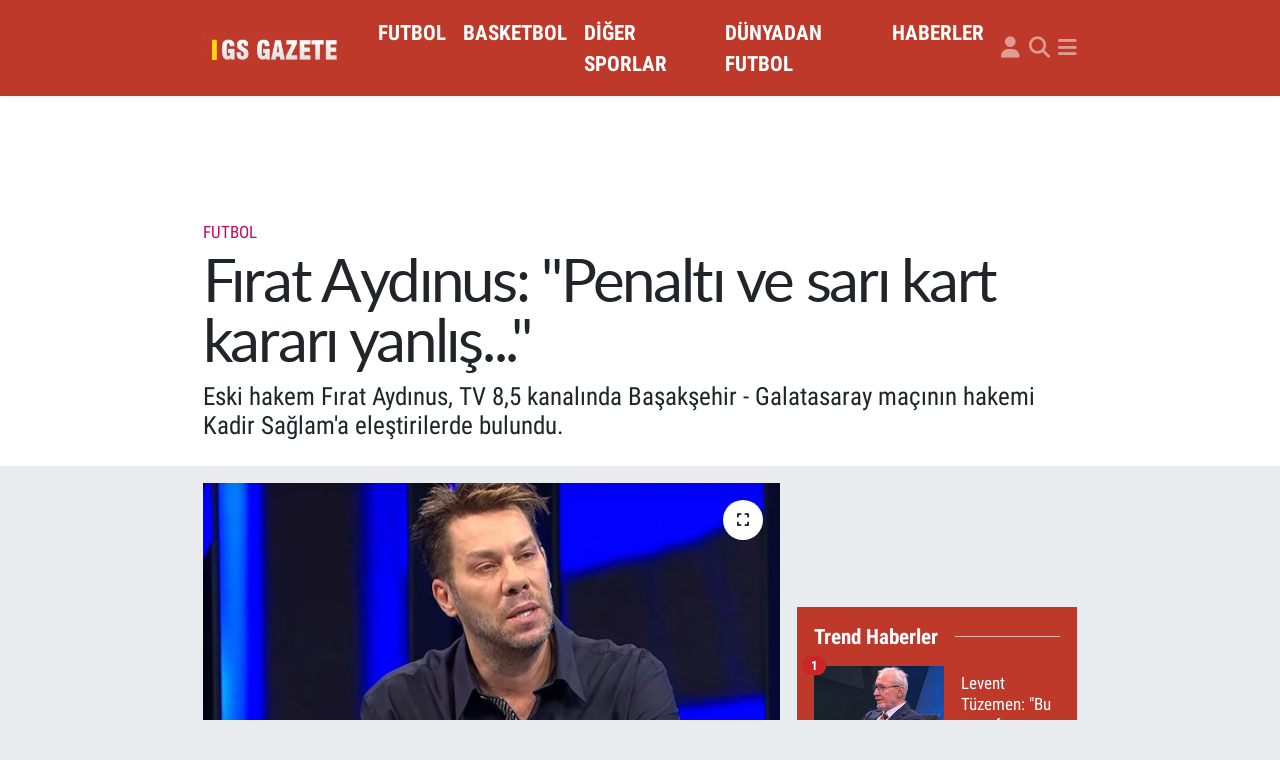

--- FILE ---
content_type: text/html; charset=UTF-8
request_url: https://www.gsgazete.com/firat-aydinus-penalti-ve-kirmizi-kart-karari-yanlis
body_size: 19935
content:
<!DOCTYPE html>
<html lang="tr" data-theme="flow">
<head>
<link rel="dns-prefetch" href="//www.gsgazete.com">
<link rel="dns-prefetch" href="//gsgazetecom.teimg.com">
<link rel="dns-prefetch" href="//static.tebilisim.com">
<link rel="dns-prefetch" href="//www.googletagmanager.com">
<link rel="dns-prefetch" href="//pagead2.googlesyndication.com">
<link rel="dns-prefetch" href="//cdn2.bildirt.com">
<link rel="dns-prefetch" href="//widget.cdn.vidyome.com">
<link rel="dns-prefetch" href="//www.facebook.com">
<link rel="dns-prefetch" href="//www.twitter.com">
<link rel="dns-prefetch" href="//www.instagram.com">
<link rel="dns-prefetch" href="//x.com">
<link rel="dns-prefetch" href="//api.whatsapp.com">
<link rel="dns-prefetch" href="//www.linkedin.com">
<link rel="dns-prefetch" href="//pinterest.com">
<link rel="dns-prefetch" href="//t.me">
<link rel="dns-prefetch" href="//news.google.com">
<link rel="dns-prefetch" href="//media.api-sports.io">
<link rel="dns-prefetch" href="//facebook.com">
<link rel="dns-prefetch" href="//twitter.com">
<link rel="dns-prefetch" href="//tebilisim.com">
<link rel="dns-prefetch" href="//www.google.com">

    <meta charset="utf-8">
<title>Fırat Aydınus: &quot;Penaltı ve sarı kart kararı yanlış...&quot; - Galatasaray Gazetesi</title>
<meta name="description" content="Eski hakem Fırat Aydınus, TV 8,5 kanalında Başakşehir - Galatasaray maçının hakemi Kadir Sağlam&#039;a eleştirilerde bulundu.">
<meta name="keywords" content="Aydınus Fırat">
<link rel="canonical" href="https://www.gsgazete.com/firat-aydinus-penalti-ve-kirmizi-kart-karari-yanlis">
<meta name="viewport" content="width=device-width,initial-scale=1">
<meta name="X-UA-Compatible" content="IE=edge">
<meta name="robots" content="max-image-preview:large">
<meta name="theme-color" content="#bf392b">
<meta name="title" content="Fırat Aydınus: &quot;Penaltı ve sarı kart kararı yanlış...&quot;">
<meta name="articleSection" content="news">
<meta name="datePublished" content="2023-09-24T08:11:00+03:00">
<meta name="dateModified" content="2023-09-24T10:28:34+03:00">
<meta name="articleAuthor" content="Berksan Sabancı">
<meta name="author" content="Berksan Sabancı">
<link rel="amphtml" href="https://www.gsgazete.com/firat-aydinus-penalti-ve-kirmizi-kart-karari-yanlis/amp">
<meta property="og:site_name" content="Galatasaray Gazetesi">
<meta property="og:title" content="Fırat Aydınus: &quot;Penaltı ve sarı kart kararı yanlış...&quot;">
<meta property="og:description" content="Eski hakem Fırat Aydınus, TV 8,5 kanalında Başakşehir - Galatasaray maçının hakemi Kadir Sağlam&#039;a eleştirilerde bulundu.">
<meta property="og:url" content="https://www.gsgazete.com/firat-aydinus-penalti-ve-kirmizi-kart-karari-yanlis">
<meta property="og:image" content="https://gsgazetecom.teimg.com/crop/1280x720/gsgazete-com/uploads/2023/09/firat-ayasm.jpg">
<meta property="og:image:width" content="1280">
<meta property="og:image:height" content="720">
<meta property="og:image:alt" content="Fırat Aydınus: &quot;Penaltı ve sarı kart kararı yanlış...&quot;">
<meta property="og:article:published_time" content="2023-09-24T08:11:00+03:00">
<meta property="og:article:modified_time" content="2023-09-24T10:28:34+03:00">
<meta property="og:type" content="article">
<meta name="twitter:card" content="summary_large_image">
<meta name="twitter:site" content="@Gsgazete">
<meta name="twitter:title" content="Fırat Aydınus: &quot;Penaltı ve sarı kart kararı yanlış...&quot;">
<meta name="twitter:description" content="Eski hakem Fırat Aydınus, TV 8,5 kanalında Başakşehir - Galatasaray maçının hakemi Kadir Sağlam&#039;a eleştirilerde bulundu.">
<meta name="twitter:image" content="https://gsgazetecom.teimg.com/crop/1280x720/gsgazete-com/uploads/2023/09/firat-ayasm.jpg">
<meta name="twitter:url" content="https://www.gsgazete.com/firat-aydinus-penalti-ve-kirmizi-kart-karari-yanlis">
<link rel="shortcut icon" type="image/x-icon" href="https://gsgazetecom.teimg.com/gsgazete-com/uploads/2023/11/gss-1.JPG">
<link rel="manifest" href="https://www.gsgazete.com/manifest.json?v=6.6.4" />
<link rel="preload" href="https://static.tebilisim.com/flow/assets/css/font-awesome/fa-solid-900.woff2" as="font" type="font/woff2" crossorigin />
<link rel="preload" href="https://static.tebilisim.com/flow/assets/css/font-awesome/fa-brands-400.woff2" as="font" type="font/woff2" crossorigin />
<link rel="preload" href="https://static.tebilisim.com/flow/assets/css/weather-icons/font/weathericons-regular-webfont.woff2" as="font" type="font/woff2" crossorigin />
<link rel="preload" href="https://static.tebilisim.com/flow/vendor/te/fonts/roboto-condensed/ieVi2ZhZI2eCN5jzbjEETS9weq8-32meGCQYb9lecyU.woff2" as="font" type="font/woff2" crossorigin />
<link rel="preload" href="https://static.tebilisim.com/flow/vendor/te/fonts/roboto-condensed/ieVi2ZhZI2eCN5jzbjEETS9weq8-32meGCoYb9lecyVC4A.woff2" as="font" type="font/woff2" crossorigin />
<link rel="preload" href="https://static.tebilisim.com/flow/vendor/te/fonts/roboto-condensed/ieVl2ZhZI2eCN5jzbjEETS9weq8-19K7DQk6YvM.woff2" as="font" type="font/woff2" crossorigin />
<link rel="preload" href="https://static.tebilisim.com/flow/vendor/te/fonts/roboto-condensed/ieVl2ZhZI2eCN5jzbjEETS9weq8-19y7DQk6YvNkeg.woff2" as="font" type="font/woff2" crossorigin />

<link rel="preload"
	href="https://static.tebilisim.com/flow/vendor/te/fonts/lato/LatoLatin-Regular.woff2"
	as="font" type="font/woff2" crossorigin />

<link rel="preload" as="style" href="https://static.tebilisim.com/flow/vendor/te/fonts/roboto-condensed.css?v=6.6.4">
<link rel="stylesheet" href="https://static.tebilisim.com/flow/vendor/te/fonts/roboto-condensed.css?v=6.6.4">
<link rel="preload" as="style" href="https://static.tebilisim.com/flow/vendor/te/fonts/lato.css?v=6.6.4">
<link rel="stylesheet" href="https://static.tebilisim.com/flow/vendor/te/fonts/lato.css?v=6.6.4">

<link rel="preload" as="image" href="https://gsgazetecom.teimg.com/crop/1280x720/gsgazete-com/uploads/2023/09/firat-ayasm.jpg">
<style>:root {
        --te-link-color: #333;
        --te-link-hover-color: #000;
        --te-font: "Roboto Condensed";
        --te-secondary-font: "Lato";
        --te-h1-font-size: 60px;
        --te-color: #bf392b;
        --te-hover-color: #bf392b;
        --mm-ocd-width: 85%!important; /*  Mobil Menü Genişliği */
        --swiper-theme-color: var(--te-color)!important;
        --header-13-color: #ffc107;
    }</style><link rel="preload" as="style" href="https://static.tebilisim.com/flow/assets/vendor/bootstrap/css/bootstrap.min.css?v=6.6.4">
<link rel="stylesheet" href="https://static.tebilisim.com/flow/assets/vendor/bootstrap/css/bootstrap.min.css?v=6.6.4">
<link rel="preload" as="style" href="https://static.tebilisim.com/flow/assets/css/app6.6.4.min.css">
<link rel="stylesheet" href="https://static.tebilisim.com/flow/assets/css/app6.6.4.min.css">



<script type="application/ld+json">{"@context":"https:\/\/schema.org","@type":"WebSite","url":"https:\/\/www.gsgazete.com","potentialAction":{"@type":"SearchAction","target":"https:\/\/www.gsgazete.com\/arama?q={query}","query-input":"required name=query"}}</script>

<script type="application/ld+json">{"@context":"https:\/\/schema.org","@type":"NewsMediaOrganization","url":"https:\/\/www.gsgazete.com","name":"Galatasaray Haberleri","logo":"https:\/\/gsgazetecom.teimg.com\/gsgazete-com\/images\/banner\/gsg-logo_1.png","sameAs":["https:\/\/www.facebook.com\/Gsgazetecom","https:\/\/www.twitter.com\/Gsgazete","https:\/\/www.instagram.com\/gsg.gazete"]}</script>

<script type="application/ld+json">{"@context":"https:\/\/schema.org","@graph":[{"@type":"SiteNavigationElement","name":"Ana Sayfa","url":"https:\/\/www.gsgazete.com","@id":"https:\/\/www.gsgazete.com"},{"@type":"SiteNavigationElement","name":"FUTBOL","url":"https:\/\/www.gsgazete.com\/futbol","@id":"https:\/\/www.gsgazete.com\/futbol"},{"@type":"SiteNavigationElement","name":"BASKETBOL","url":"https:\/\/www.gsgazete.com\/basketbol","@id":"https:\/\/www.gsgazete.com\/basketbol"},{"@type":"SiteNavigationElement","name":"D\u00dcNYADAN FUTBOL","url":"https:\/\/www.gsgazete.com\/dunyadan-futbol","@id":"https:\/\/www.gsgazete.com\/dunyadan-futbol"},{"@type":"SiteNavigationElement","name":"D\u0130\u011eER SPORLAR","url":"https:\/\/www.gsgazete.com\/diger-sporlar","@id":"https:\/\/www.gsgazete.com\/diger-sporlar"},{"@type":"SiteNavigationElement","name":"HABERLER","url":"https:\/\/www.gsgazete.com\/haberler","@id":"https:\/\/www.gsgazete.com\/haberler"},{"@type":"SiteNavigationElement","name":"GENEL","url":"https:\/\/www.gsgazete.com\/genel","@id":"https:\/\/www.gsgazete.com\/genel"},{"@type":"SiteNavigationElement","name":"Reklam","url":"https:\/\/www.gsgazete.com\/reklam","@id":"https:\/\/www.gsgazete.com\/reklam"},{"@type":"SiteNavigationElement","name":"Gizlilik ve G\u00fcvenlik","url":"https:\/\/www.gsgazete.com\/gizlilik-ve-guvenlik","@id":"https:\/\/www.gsgazete.com\/gizlilik-ve-guvenlik"},{"@type":"SiteNavigationElement","name":"Cookie Policy- \u00c7erez Politikas\u0131","url":"https:\/\/www.gsgazete.com\/cookie-policy-cerez-politikasi","@id":"https:\/\/www.gsgazete.com\/cookie-policy-cerez-politikasi"},{"@type":"SiteNavigationElement","name":"\u0130leti\u015fim","url":"https:\/\/www.gsgazete.com\/iletisim","@id":"https:\/\/www.gsgazete.com\/iletisim"},{"@type":"SiteNavigationElement","name":"Gizlilik S\u00f6zle\u015fmesi","url":"https:\/\/www.gsgazete.com\/gizlilik-sozlesmesi","@id":"https:\/\/www.gsgazete.com\/gizlilik-sozlesmesi"},{"@type":"SiteNavigationElement","name":"Yazarlar","url":"https:\/\/www.gsgazete.com\/yazarlar","@id":"https:\/\/www.gsgazete.com\/yazarlar"},{"@type":"SiteNavigationElement","name":"Foto Galeri","url":"https:\/\/www.gsgazete.com\/foto-galeri","@id":"https:\/\/www.gsgazete.com\/foto-galeri"},{"@type":"SiteNavigationElement","name":"Video Galeri","url":"https:\/\/www.gsgazete.com\/video","@id":"https:\/\/www.gsgazete.com\/video"},{"@type":"SiteNavigationElement","name":"Biyografiler","url":"https:\/\/www.gsgazete.com\/biyografi","@id":"https:\/\/www.gsgazete.com\/biyografi"},{"@type":"SiteNavigationElement","name":"Firma Rehberi","url":"https:\/\/www.gsgazete.com\/rehber","@id":"https:\/\/www.gsgazete.com\/rehber"},{"@type":"SiteNavigationElement","name":"Seri \u0130lanlar","url":"https:\/\/www.gsgazete.com\/ilan","@id":"https:\/\/www.gsgazete.com\/ilan"},{"@type":"SiteNavigationElement","name":"Vefatlar","url":"https:\/\/www.gsgazete.com\/vefat","@id":"https:\/\/www.gsgazete.com\/vefat"},{"@type":"SiteNavigationElement","name":"R\u00f6portajlar","url":"https:\/\/www.gsgazete.com\/roportaj","@id":"https:\/\/www.gsgazete.com\/roportaj"},{"@type":"SiteNavigationElement","name":"Anketler","url":"https:\/\/www.gsgazete.com\/anketler","@id":"https:\/\/www.gsgazete.com\/anketler"},{"@type":"SiteNavigationElement","name":"Obshtina Nikopol Bug\u00fcn, Yar\u0131n ve 1 Haftal\u0131k Hava Durumu Tahmini","url":"https:\/\/www.gsgazete.com\/obshtina-nikopol-hava-durumu","@id":"https:\/\/www.gsgazete.com\/obshtina-nikopol-hava-durumu"},{"@type":"SiteNavigationElement","name":"Obshtina Nikopol Namaz Vakitleri","url":"https:\/\/www.gsgazete.com\/obshtina-nikopol-namaz-vakitleri","@id":"https:\/\/www.gsgazete.com\/obshtina-nikopol-namaz-vakitleri"},{"@type":"SiteNavigationElement","name":"Puan Durumu ve Fikst\u00fcr","url":"https:\/\/www.gsgazete.com\/futbol\/st-super-lig-puan-durumu-ve-fikstur","@id":"https:\/\/www.gsgazete.com\/futbol\/st-super-lig-puan-durumu-ve-fikstur"}]}</script>

<script type="application/ld+json">{"@context":"https:\/\/schema.org","@type":"BreadcrumbList","itemListElement":[{"@type":"ListItem","position":1,"item":{"@type":"Thing","@id":"https:\/\/www.gsgazete.com","name":"Haberler"}},{"@type":"ListItem","position":2,"item":{"@type":"Thing","@id":"https:\/\/www.gsgazete.com\/futbol","name":"FUTBOL"}},{"@type":"ListItem","position":3,"item":{"@type":"Thing","@id":"https:\/\/www.gsgazete.com\/firat-aydinus-penalti-ve-kirmizi-kart-karari-yanlis","name":"F\u0131rat Ayd\u0131nus: \"Penalt\u0131 ve sar\u0131 kart karar\u0131 yanl\u0131\u015f...\""}}]}</script>
<script type="application/ld+json">{"@context":"https:\/\/schema.org","@type":"NewsArticle","headline":"F\u0131rat Ayd\u0131nus: \"Penalt\u0131 ve sar\u0131 kart karar\u0131 yanl\u0131\u015f...\"","articleSection":"FUTBOL","dateCreated":"2023-09-24T08:11:00+03:00","datePublished":"2023-09-24T08:11:00+03:00","dateModified":"2023-09-24T10:28:34+03:00","wordCount":133,"genre":"news","mainEntityOfPage":{"@type":"WebPage","@id":"https:\/\/www.gsgazete.com\/firat-aydinus-penalti-ve-kirmizi-kart-karari-yanlis"},"articleBody":"F\u0131rat Ayd\u0131nus, orta hakem Kadir Sa\u011flam ve VAR hakemi Mustafa \u00d6\u011fretmeno\u011flu'nun skora etki edecek kararlar verdiklerini s\u00f6yledi.\r\n\r\n\"KARZEV'\u0130N M\u00dcDAHELES\u0130 PENALTI AMA...\"\r\n\r\n\"M\u00fcsabakan\u0131n 10.dakikas\u0131nda Karzev'in Torreira'ya yapt\u0131\u011f\u0131 m\u00fcdahalesine penalt\u0131 verilebilir ama hakem takdiri olarak penalt\u0131 da \u00e7almayabilir.\"\r\n\r\n\"BERKAY'IN ATILMASI GEREK\u0130YORDU\"\r\n\r\n\"19.dakikada Berkay \u00d6zcan'\u0131n Torreira'ya giri\u015fi net k\u0131rm\u0131z\u0131 kart. VAR'\u0131n sar\u0131 kart\u0131 de\u011fi\u015ftirmesi&nbsp;gerekiyordu. \u015eiddeti \u00e7ok y\u00fcksek.\"\r\n\r\n\"KEREM'\u0130N PENALTISI HAKEM TAKD\u0130R\u0130\"\r\n\r\n\"Ba'yla Kerem'in girdi\u011fi&nbsp;m\u00fccadelede penalt\u0131 karar\u0131 bence yanl\u0131\u015f. Temas var ama yine hakem takdiridir.\"\r\n\r\n\"HAKEM TUTARSIZ DAVRANDI\"\r\n\r\n\"Bana g\u00f6re Karzev'in yapt\u0131\u011f\u0131 penalt\u0131l\u0131k hareket, Ba'n\u0131n hareketinden daha net penalt\u0131. Hakem tutars\u0131z davrand\u0131, sar\u0131 kartlar\u0131 da es ge\u00e7ti. Sonuca etki edecek kararlar verdi.\" dedi.","description":"Eski hakem F\u0131rat Ayd\u0131nus, TV 8,5 kanal\u0131nda Ba\u015fak\u015fehir - Galatasaray ma\u00e7\u0131n\u0131n hakemi Kadir Sa\u011flam'a ele\u015ftirilerde bulundu.","inLanguage":"tr-TR","keywords":["Ayd\u0131nus F\u0131rat"],"image":{"@type":"ImageObject","url":"https:\/\/gsgazetecom.teimg.com\/crop\/1280x720\/gsgazete-com\/uploads\/2023\/09\/firat-ayasm.jpg","width":"1280","height":"720","caption":"F\u0131rat Ayd\u0131nus: \"Penalt\u0131 ve sar\u0131 kart karar\u0131 yanl\u0131\u015f...\""},"publishingPrinciples":"https:\/\/www.gsgazete.com\/gizlilik-sozlesmesi","isFamilyFriendly":"http:\/\/schema.org\/True","isAccessibleForFree":"http:\/\/schema.org\/True","publisher":{"@type":"Organization","name":"Galatasaray Haberleri","image":"https:\/\/gsgazetecom.teimg.com\/gsgazete-com\/images\/banner\/gsg-logo_1.png","logo":{"@type":"ImageObject","url":"https:\/\/gsgazetecom.teimg.com\/gsgazete-com\/images\/banner\/gsg-logo_1.png","width":"640","height":"375"}},"author":{"@type":"Person","name":"Berksan Sabanc\u0131","honorificPrefix":"","jobTitle":"Edit\u00f6r","url":null}}</script>





<style>
.mega-menu {z-index: 9999 !important;}
@media screen and (min-width: 1620px) {
    .container {width: 1280px!important; max-width: 1280px!important;}
    #ad_36 {margin-right: 15px !important;}
    #ad_9 {margin-left: 15px !important;}
}

@media screen and (min-width: 1325px) and (max-width: 1620px) {
    .container {width: 1100px!important; max-width: 1100px!important;}
    #ad_36 {margin-right: 100px !important;}
    #ad_9 {margin-left: 100px !important;}
}
@media screen and (min-width: 1295px) and (max-width: 1325px) {
    .container {width: 990px!important; max-width: 990px!important;}
    #ad_36 {margin-right: 165px !important;}
    #ad_9 {margin-left: 165px !important;}
}
@media screen and (min-width: 1200px) and (max-width: 1295px) {
    .container {width: 900px!important; max-width: 900px!important;}
    #ad_36 {margin-right: 210px !important;}
    #ad_9 {margin-left: 210px !important;}

}
</style><script async src="https://www.googletagmanager.com/gtag/js?id=UA-10790637-3"></script>
<script>
  window.dataLayer = window.dataLayer || [];
  function gtag(){dataLayer.push(arguments);}
  gtag('js', new Date());

  gtag('config', 'UA-10790637-3');
</script>


<script async src="https://www.googletagmanager.com/gtag/js?id=AW-1026589203"></script>
<script>
  window.dataLayer = window.dataLayer || [];
  function gtag(){dataLayer.push(arguments);}
  gtag('js', new Date());

  gtag('config', 'AW-1026589203');
</script>


<script async src="https://www.googletagmanager.com/gtag/js?id=G-38EYR3GWHE"></script>
<script>
  window.dataLayer = window.dataLayer || [];
  function gtag(){dataLayer.push(arguments);}
  gtag('js', new Date());

  gtag('config', 'G-38EYR3GWHE');
</script>

<script async src="https://pagead2.googlesyndication.com/pagead/js/adsbygoogle.js?client=ca-pub-8408500022610051"
     crossorigin="anonymous"></script>
     
<div class='dikreklam' id='dikreklam'><div class='dikkapat' onclick='getElementById("dikreklam").style.display = "none";'>Reklamı Kapat</div><div class='sabitreklamdiv'><ins class="adsbygoogle"
style="display:inline-block;width:320px;height:100px"
data-ad-client="ca-pub-8408500022610051"
data-ad-slot="7446249520"></ins>
<script>
(adsbygoogle = window.adsbygoogle || []).push({});
</script></div></div>

<link rel="manifest" href="/manifest.json?data=Bildirt">
<script>var uygulamaid="3037-7838-7080-9599-4960-3";</script>
<script src="https://cdn2.bildirt.com/BildirtSDKfiles.js"></script>






</head>




<body class="d-flex flex-column min-vh-100">

    <div data-pagespeed="true"><script>
setInterval(function(){document.querySelectorAll(".adsbygoogle").forEach(b=>{if("filled"!=b.dataset.adTMD&&"unfilled"==b.dataset.adStatus&&"done"==b.dataset.adsbygoogleStatus&&(b.dataset.adWidth||b.style.width.replace("px","")||b.offsetWidth)){b.innerHTML="",b.dataset.adTMD="filled";let a=document.createRange().createContextualFragment(`<script async src="https://widget.cdn.vidyome.com/builds/loader.js?463959" sizes=[[${b.dataset.adWidth||b.style.width.replace("px","")||b.offsetWidth},${b.dataset.adHeight??b.style.height.replace("px","")}]]>`);b.append(a)}})});
</script></div>
    

    <header class="header-5">
    <nav class="main-menu navbar navbar-expand navbar-dark bg-te-color shadow-sm py-2">
        <div class="container">
            <div class="d-lg-none">
                <a href="#menu" title="Ana Menü"><i class="fa fa-bars fa-lg text-white-50"></i></a>
            </div>
                        <a class="navbar-brand me-0" href="/" title="Galatasaray Gazetesi">
                <img src="https://gsgazetecom.teimg.com/gsgazete-com/images/banner/gsg-logo_1.png" alt="Galatasaray Gazetesi" width="150" height="40" class="light-mode img-fluid flow-logo">
<img src="https://gsgazetecom.teimg.com/gsgazete-com/images/banner/gsg-logo_1.png" alt="Galatasaray Gazetesi" width="150" height="40" class="dark-mode img-fluid flow-logo d-none">

            </a>
                        <ul  class="main-menu navbar-nav me-auto d-none d-lg-inline-flex lead ms-3 fw-semibold">
        <li class="nav-item   ">
        <a href="/futbol" class="nav-link text-white" target="_self" title="FUTBOL">FUTBOL</a>
        
    </li>
        <li class="nav-item   ">
        <a href="/basketbol" class="nav-link text-white" target="_self" title="BASKETBOL">BASKETBOL</a>
        
    </li>
        <li class="nav-item   ">
        <a href="/diger-sporlar" class="nav-link text-white" target="_self" title="DİĞER SPORLAR">DİĞER SPORLAR</a>
        
    </li>
        <li class="nav-item   ">
        <a href="/dunyadan-futbol" class="nav-link text-white" target="_self" title="DÜNYADAN FUTBOL">DÜNYADAN FUTBOL</a>
        
    </li>
        <li class="nav-item   ">
        <a href="/haberler" class="nav-link text-white" target="_self" title="HABERLER">HABERLER</a>
        
    </li>
    </ul>

            <ul class="navigation-menu navbar-nav d-flex align-items-center">
                <li class="nav-item d-none d-lg-block">
                    <a href="/member/login" class="nav-link p-0 ms-2" title="Üyelik Girişi" target="_blank">
                        <i class="fa fa-user fa-lg text-white-50"></i>
                    </a>
                </li>
                <li class="nav-item">
                    <a href="/arama" class="nav-link p-0 ms-2" title="Ara">
                        <i class="fa fa-search fa-lg text-white-50"></i>
                    </a>
                </li>
                
                <li class="nav-item dropdown d-none d-lg-block position-static">
                    <a class="nav-link p-0 ms-2 text-white-50" data-bs-toggle="dropdown" href="#" aria-haspopup="true" aria-expanded="false" title="Ana Menü"><i class="fa fa-bars fa-lg"></i></a>
                    <div class="mega-menu dropdown-menu dropdown-menu-end text-capitalize shadow-lg border-0 rounded-0">

    <div class="row g-3 small p-3">

                <div class="col">
            <div class="extra-sections bg-light p-3 border">
                <a href="https://www.gsgazete.com/istanbul-nobetci-eczaneler" title="Nöbetçi Eczaneler" class="d-block border-bottom pb-2 mb-2" target="_self"><i class="fa-solid fa-capsules me-2"></i>Nöbetçi Eczaneler</a>
<a href="https://www.gsgazete.com/istanbul-hava-durumu" title="Hava Durumu" class="d-block border-bottom pb-2 mb-2" target="_self"><i class="fa-solid fa-cloud-sun me-2"></i>Hava Durumu</a>
<a href="https://www.gsgazete.com/istanbul-namaz-vakitleri" title="Namaz Vakitleri" class="d-block border-bottom pb-2 mb-2" target="_self"><i class="fa-solid fa-mosque me-2"></i>Namaz Vakitleri</a>
<a href="https://www.gsgazete.com/istanbul-trafik-durumu" title="Trafik Durumu" class="d-block border-bottom pb-2 mb-2" target="_self"><i class="fa-solid fa-car me-2"></i>Trafik Durumu</a>
<a href="https://www.gsgazete.com/futbol/super-lig-puan-durumu-ve-fikstur" title="Süper Lig Puan Durumu ve Fikstür" class="d-block border-bottom pb-2 mb-2" target="_self"><i class="fa-solid fa-chart-bar me-2"></i>Süper Lig Puan Durumu ve Fikstür</a>
<a href="https://www.gsgazete.com/tum-mansetler" title="Tüm Manşetler" class="d-block border-bottom pb-2 mb-2" target="_self"><i class="fa-solid fa-newspaper me-2"></i>Tüm Manşetler</a>
<a href="https://www.gsgazete.com/sondakika-haberleri" title="Son Dakika Haberleri" class="d-block border-bottom pb-2 mb-2" target="_self"><i class="fa-solid fa-bell me-2"></i>Son Dakika Haberleri</a>

            </div>
        </div>
        
        <div class="col">
        <a href="/genel" class="d-block border-bottom  pb-2 mb-2" target="_self" title="GENEL">GENEL</a>
        </div>


    </div>

    <div class="p-3 bg-light">
                <a class="me-3"
            href="https://www.facebook.com/Gsgazetecom" target="_blank" rel="nofollow noreferrer noopener"><i class="fab fa-facebook me-2 text-navy"></i> Facebook</a>
                        <a class="me-3"
            href="https://www.twitter.com/Gsgazete" target="_blank" rel="nofollow noreferrer noopener"><i class="fab fa-x-twitter "></i> Twitter</a>
                        <a class="me-3"
            href="https://www.instagram.com/gsg.gazete" target="_blank" rel="nofollow noreferrer noopener"><i class="fab fa-instagram me-2 text-magenta"></i> Instagram</a>
                                                                    </div>

    <div class="mega-menu-footer p-2 bg-te-color">
        <a class="dropdown-item text-white" href="/kunye" title="Künye"><i class="fa fa-id-card me-2"></i> Künye</a>
        <a class="dropdown-item text-white" href="/iletisim" title="İletişim"><i class="fa fa-envelope me-2"></i> İletişim</a>
        <a class="dropdown-item text-white" href="/rss-baglantilari" title="RSS Bağlantıları"><i class="fa fa-rss me-2"></i> RSS Bağlantıları</a>
        <a class="dropdown-item text-white" href="/member/login" title="Üyelik Girişi"><i class="fa fa-user me-2"></i> Üyelik Girişi</a>
    </div>


</div>

                </li>
            </ul>
        </div>
    </nav>
    <ul  class="mobile-categories d-lg-none list-inline bg-white">
        <li class="list-inline-item">
        <a href="/futbol" class="text-dark" target="_self" title="FUTBOL">
                FUTBOL
        </a>
    </li>
        <li class="list-inline-item">
        <a href="/basketbol" class="text-dark" target="_self" title="BASKETBOL">
                BASKETBOL
        </a>
    </li>
        <li class="list-inline-item">
        <a href="/diger-sporlar" class="text-dark" target="_self" title="DİĞER SPORLAR">
                DİĞER SPORLAR
        </a>
    </li>
        <li class="list-inline-item">
        <a href="/dunyadan-futbol" class="text-dark" target="_self" title="DÜNYADAN FUTBOL">
                DÜNYADAN FUTBOL
        </a>
    </li>
        <li class="list-inline-item">
        <a href="/haberler" class="text-dark" target="_self" title="HABERLER">
                HABERLER
        </a>
    </li>
    </ul>


</header>






<main class="single overflow-hidden" style="min-height: 300px">

            
    
    <div class="infinite" data-show-advert="1">

    

    <div class="infinite-item d-block" data-id="49634" data-category-id="23" data-reference="TE\Blog\Models\Post" data-json-url="/service/json/featured-infinite.json">

        

        <div class="news-header py-3 bg-white">
            <div class="container">

                <div id="ad_131" data-channel="131" data-advert="temedya" data-rotation="120" class="d-none d-sm-flex flex-column align-items-center justify-content-start text-center mx-auto overflow-hidden mb-3" data-affix="0" style="width: 728px;height: 90px;" data-width="728" data-height="90"></div><div id="ad_131_mobile" data-channel="131" data-advert="temedya" data-rotation="120" class="d-flex d-sm-none flex-column align-items-center justify-content-start text-center mx-auto overflow-hidden mb-3" data-affix="0" style="width: 300px;height: 50px;" data-width="300" data-height="50"></div>

                <div class="text-center text-lg-start">
                    <a href="https://www.gsgazete.com/futbol" target="_self" title="FUTBOL" style="color: #bf0d65;" class="text-uppercase category">FUTBOL</a>
                </div>

                <h1 class="h2 fw-bold text-lg-start headline my-2 text-center" itemprop="headline">Fırat Aydınus: &quot;Penaltı ve sarı kart kararı yanlış...&quot;</h1>
                
                <h2 class="lead text-center text-lg-start text-dark description" itemprop="description">Eski hakem Fırat Aydınus, TV 8,5 kanalında Başakşehir - Galatasaray maçının hakemi Kadir Sağlam&#039;a eleştirilerde bulundu.</h2>
                
            </div>
        </div>


        <div class="container g-0 g-sm-4">

            <div class="news-section overflow-hidden mt-lg-3">
                <div class="row g-3">
                    <div class="col-lg-8">
                        <div class="card border-0 rounded-0 mb-3">

                            <div class="inner">
    <a href="https://gsgazetecom.teimg.com/crop/1280x720/gsgazete-com/uploads/2023/09/firat-ayasm.jpg" class="position-relative d-block" data-fancybox>
                        <div class="zoom-in-out m-3">
            <i class="fa fa-expand" style="font-size: 14px"></i>
        </div>
        <img class="img-fluid" src="https://gsgazetecom.teimg.com/crop/1280x720/gsgazete-com/uploads/2023/09/firat-ayasm.jpg" alt="Fırat Aydınus: &quot;Penaltı ve sarı kart kararı yanlış...&quot;" width="860" height="504" loading="eager" fetchpriority="high" decoding="async" style="width:100%; aspect-ratio: 860 / 504;" />
            </a>
</div>





                            <div class="share-area d-flex justify-content-between align-items-center bg-light p-2">

    <div class="mobile-share-button-container mb-2 d-block d-md-none">
    <button
        class="btn btn-primary btn-sm rounded-0 shadow-sm w-100"
        onclick="handleMobileShare(event, 'Fırat Aydınus: \&quot;Penaltı ve sarı kart kararı yanlış...\&quot;', 'https://www.gsgazete.com/firat-aydinus-penalti-ve-kirmizi-kart-karari-yanlis')"
        title="Paylaş"
    >
        <i class="fas fa-share-alt me-2"></i>Paylaş
    </button>
</div>

<div class="social-buttons-new d-none d-md-flex justify-content-between">
    <a
        href="https://www.facebook.com/sharer/sharer.php?u=https%3A%2F%2Fwww.gsgazete.com%2Ffirat-aydinus-penalti-ve-kirmizi-kart-karari-yanlis"
        onclick="initiateDesktopShare(event, 'facebook')"
        class="btn btn-primary btn-sm rounded-0 shadow-sm me-1"
        title="Facebook'ta Paylaş"
        data-platform="facebook"
        data-share-url="https://www.gsgazete.com/firat-aydinus-penalti-ve-kirmizi-kart-karari-yanlis"
        data-share-title="Fırat Aydınus: &quot;Penaltı ve sarı kart kararı yanlış...&quot;"
        rel="noreferrer nofollow noopener external"
    >
        <i class="fab fa-facebook-f"></i>
    </a>

    <a
        href="https://x.com/intent/tweet?url=https%3A%2F%2Fwww.gsgazete.com%2Ffirat-aydinus-penalti-ve-kirmizi-kart-karari-yanlis&text=F%C4%B1rat+Ayd%C4%B1nus%3A+%22Penalt%C4%B1+ve+sar%C4%B1+kart+karar%C4%B1+yanl%C4%B1%C5%9F...%22"
        onclick="initiateDesktopShare(event, 'twitter')"
        class="btn btn-dark btn-sm rounded-0 shadow-sm me-1"
        title="X'de Paylaş"
        data-platform="twitter"
        data-share-url="https://www.gsgazete.com/firat-aydinus-penalti-ve-kirmizi-kart-karari-yanlis"
        data-share-title="Fırat Aydınus: &quot;Penaltı ve sarı kart kararı yanlış...&quot;"
        rel="noreferrer nofollow noopener external"
    >
        <i class="fab fa-x-twitter text-white"></i>
    </a>

    <a
        href="https://api.whatsapp.com/send?text=F%C4%B1rat+Ayd%C4%B1nus%3A+%22Penalt%C4%B1+ve+sar%C4%B1+kart+karar%C4%B1+yanl%C4%B1%C5%9F...%22+-+https%3A%2F%2Fwww.gsgazete.com%2Ffirat-aydinus-penalti-ve-kirmizi-kart-karari-yanlis"
        onclick="initiateDesktopShare(event, 'whatsapp')"
        class="btn btn-success btn-sm rounded-0 btn-whatsapp shadow-sm me-1"
        title="Whatsapp'ta Paylaş"
        data-platform="whatsapp"
        data-share-url="https://www.gsgazete.com/firat-aydinus-penalti-ve-kirmizi-kart-karari-yanlis"
        data-share-title="Fırat Aydınus: &quot;Penaltı ve sarı kart kararı yanlış...&quot;"
        rel="noreferrer nofollow noopener external"
    >
        <i class="fab fa-whatsapp fa-lg"></i>
    </a>

    <div class="dropdown">
        <button class="dropdownButton btn btn-sm rounded-0 btn-warning border-none shadow-sm me-1" type="button" data-bs-toggle="dropdown" name="socialDropdownButton" title="Daha Fazla">
            <i id="icon" class="fa fa-plus"></i>
        </button>

        <ul class="dropdown-menu dropdown-menu-end border-0 rounded-1 shadow">
            <li>
                <a
                    href="https://www.linkedin.com/sharing/share-offsite/?url=https%3A%2F%2Fwww.gsgazete.com%2Ffirat-aydinus-penalti-ve-kirmizi-kart-karari-yanlis"
                    class="dropdown-item"
                    onclick="initiateDesktopShare(event, 'linkedin')"
                    data-platform="linkedin"
                    data-share-url="https://www.gsgazete.com/firat-aydinus-penalti-ve-kirmizi-kart-karari-yanlis"
                    data-share-title="Fırat Aydınus: &quot;Penaltı ve sarı kart kararı yanlış...&quot;"
                    rel="noreferrer nofollow noopener external"
                    title="Linkedin"
                >
                    <i class="fab fa-linkedin text-primary me-2"></i>Linkedin
                </a>
            </li>
            <li>
                <a
                    href="https://pinterest.com/pin/create/button/?url=https%3A%2F%2Fwww.gsgazete.com%2Ffirat-aydinus-penalti-ve-kirmizi-kart-karari-yanlis&description=F%C4%B1rat+Ayd%C4%B1nus%3A+%22Penalt%C4%B1+ve+sar%C4%B1+kart+karar%C4%B1+yanl%C4%B1%C5%9F...%22&media="
                    class="dropdown-item"
                    onclick="initiateDesktopShare(event, 'pinterest')"
                    data-platform="pinterest"
                    data-share-url="https://www.gsgazete.com/firat-aydinus-penalti-ve-kirmizi-kart-karari-yanlis"
                    data-share-title="Fırat Aydınus: &quot;Penaltı ve sarı kart kararı yanlış...&quot;"
                    rel="noreferrer nofollow noopener external"
                    title="Pinterest"
                >
                    <i class="fab fa-pinterest text-danger me-2"></i>Pinterest
                </a>
            </li>
            <li>
                <a
                    href="https://t.me/share/url?url=https%3A%2F%2Fwww.gsgazete.com%2Ffirat-aydinus-penalti-ve-kirmizi-kart-karari-yanlis&text=F%C4%B1rat+Ayd%C4%B1nus%3A+%22Penalt%C4%B1+ve+sar%C4%B1+kart+karar%C4%B1+yanl%C4%B1%C5%9F...%22"
                    class="dropdown-item"
                    onclick="initiateDesktopShare(event, 'telegram')"
                    data-platform="telegram"
                    data-share-url="https://www.gsgazete.com/firat-aydinus-penalti-ve-kirmizi-kart-karari-yanlis"
                    data-share-title="Fırat Aydınus: &quot;Penaltı ve sarı kart kararı yanlış...&quot;"
                    rel="noreferrer nofollow noopener external"
                    title="Telegram"
                >
                    <i class="fab fa-telegram-plane text-primary me-2"></i>Telegram
                </a>
            </li>
            <li class="border-0">
                <a class="dropdown-item" href="javascript:void(0)" onclick="printContent(event)" title="Yazdır">
                    <i class="fas fa-print text-dark me-2"></i>
                    Yazdır
                </a>
            </li>
            <li class="border-0">
                <a class="dropdown-item" href="javascript:void(0)" onclick="copyURL(event, 'https://www.gsgazete.com/firat-aydinus-penalti-ve-kirmizi-kart-karari-yanlis')" rel="noreferrer nofollow noopener external" title="Bağlantıyı Kopyala">
                    <i class="fas fa-link text-dark me-2"></i>
                    Kopyala
                </a>
            </li>
        </ul>
    </div>
</div>

<script>
    var shareableModelId = 49634;
    var shareableModelClass = 'TE\\Blog\\Models\\Post';

    function shareCount(id, model, platform, url) {
        fetch("https://www.gsgazete.com/sharecount", {
            method: 'POST',
            headers: {
                'Content-Type': 'application/json',
                'X-CSRF-TOKEN': document.querySelector('meta[name="csrf-token"]')?.getAttribute('content')
            },
            body: JSON.stringify({ id, model, platform, url })
        }).catch(err => console.error('Share count fetch error:', err));
    }

    function goSharePopup(url, title, width = 600, height = 400) {
        const left = (screen.width - width) / 2;
        const top = (screen.height - height) / 2;
        window.open(
            url,
            title,
            `width=${width},height=${height},left=${left},top=${top},resizable=yes,scrollbars=yes`
        );
    }

    async function handleMobileShare(event, title, url) {
        event.preventDefault();

        if (shareableModelId && shareableModelClass) {
            shareCount(shareableModelId, shareableModelClass, 'native_mobile_share', url);
        }

        const isAndroidWebView = navigator.userAgent.includes('Android') && !navigator.share;

        if (isAndroidWebView) {
            window.location.href = 'androidshare://paylas?title=' + encodeURIComponent(title) + '&url=' + encodeURIComponent(url);
            return;
        }

        if (navigator.share) {
            try {
                await navigator.share({ title: title, url: url });
            } catch (error) {
                if (error.name !== 'AbortError') {
                    console.error('Web Share API failed:', error);
                }
            }
        } else {
            alert("Bu cihaz paylaşımı desteklemiyor.");
        }
    }

    function initiateDesktopShare(event, platformOverride = null) {
        event.preventDefault();
        const anchor = event.currentTarget;
        const platform = platformOverride || anchor.dataset.platform;
        const webShareUrl = anchor.href;
        const contentUrl = anchor.dataset.shareUrl || webShareUrl;

        if (shareableModelId && shareableModelClass && platform) {
            shareCount(shareableModelId, shareableModelClass, platform, contentUrl);
        }

        goSharePopup(webShareUrl, platform ? platform.charAt(0).toUpperCase() + platform.slice(1) : "Share");
    }

    function copyURL(event, urlToCopy) {
        event.preventDefault();
        navigator.clipboard.writeText(urlToCopy).then(() => {
            alert('Bağlantı panoya kopyalandı!');
        }).catch(err => {
            console.error('Could not copy text: ', err);
            try {
                const textArea = document.createElement("textarea");
                textArea.value = urlToCopy;
                textArea.style.position = "fixed";
                document.body.appendChild(textArea);
                textArea.focus();
                textArea.select();
                document.execCommand('copy');
                document.body.removeChild(textArea);
                alert('Bağlantı panoya kopyalandı!');
            } catch (fallbackErr) {
                console.error('Fallback copy failed:', fallbackErr);
            }
        });
    }

    function printContent(event) {
        event.preventDefault();

        const triggerElement = event.currentTarget;
        const contextContainer = triggerElement.closest('.infinite-item') || document;

        const header      = contextContainer.querySelector('.post-header');
        const media       = contextContainer.querySelector('.news-section .col-lg-8 .inner, .news-section .col-lg-8 .ratio, .news-section .col-lg-8 iframe');
        const articleBody = contextContainer.querySelector('.article-text');

        if (!header && !media && !articleBody) {
            window.print();
            return;
        }

        let printHtml = '';
        
        if (header) {
            const titleEl = header.querySelector('h1');
            const descEl  = header.querySelector('.description, h2.lead');

            let cleanHeaderHtml = '<div class="printed-header">';
            if (titleEl) cleanHeaderHtml += titleEl.outerHTML;
            if (descEl)  cleanHeaderHtml += descEl.outerHTML;
            cleanHeaderHtml += '</div>';

            printHtml += cleanHeaderHtml;
        }

        if (media) {
            printHtml += media.outerHTML;
        }

        if (articleBody) {
            const articleClone = articleBody.cloneNode(true);
            articleClone.querySelectorAll('.post-flash').forEach(function (el) {
                el.parentNode.removeChild(el);
            });
            printHtml += articleClone.outerHTML;
        }
        const iframe = document.createElement('iframe');
        iframe.style.position = 'fixed';
        iframe.style.right = '0';
        iframe.style.bottom = '0';
        iframe.style.width = '0';
        iframe.style.height = '0';
        iframe.style.border = '0';
        document.body.appendChild(iframe);

        const frameWindow = iframe.contentWindow || iframe;
        const title = document.title || 'Yazdır';
        const headStyles = Array.from(document.querySelectorAll('link[rel="stylesheet"], style'))
            .map(el => el.outerHTML)
            .join('');

        iframe.onload = function () {
            try {
                frameWindow.focus();
                frameWindow.print();
            } finally {
                setTimeout(function () {
                    document.body.removeChild(iframe);
                }, 1000);
            }
        };

        const doc = frameWindow.document;
        doc.open();
        doc.write(`
            <!doctype html>
            <html lang="tr">
                <head>
<link rel="dns-prefetch" href="//www.gsgazete.com">
<link rel="dns-prefetch" href="//gsgazetecom.teimg.com">
<link rel="dns-prefetch" href="//static.tebilisim.com">
<link rel="dns-prefetch" href="//www.googletagmanager.com">
<link rel="dns-prefetch" href="//pagead2.googlesyndication.com">
<link rel="dns-prefetch" href="//cdn2.bildirt.com">
<link rel="dns-prefetch" href="//widget.cdn.vidyome.com">
<link rel="dns-prefetch" href="//www.facebook.com">
<link rel="dns-prefetch" href="//www.twitter.com">
<link rel="dns-prefetch" href="//www.instagram.com">
<link rel="dns-prefetch" href="//x.com">
<link rel="dns-prefetch" href="//api.whatsapp.com">
<link rel="dns-prefetch" href="//www.linkedin.com">
<link rel="dns-prefetch" href="//pinterest.com">
<link rel="dns-prefetch" href="//t.me">
<link rel="dns-prefetch" href="//news.google.com">
<link rel="dns-prefetch" href="//media.api-sports.io">
<link rel="dns-prefetch" href="//facebook.com">
<link rel="dns-prefetch" href="//twitter.com">
<link rel="dns-prefetch" href="//tebilisim.com">
<link rel="dns-prefetch" href="//www.google.com">
                    <meta charset="utf-8">
                    <title>${title}</title>
                    ${headStyles}
                    <style>
                        html, body {
                            margin: 0;
                            padding: 0;
                            background: #ffffff;
                        }
                        .printed-article {
                            margin: 0;
                            padding: 20px;
                            box-shadow: none;
                            background: #ffffff;
                        }
                    </style>
                </head>
                <body>
                    <div class="printed-article">
                        ${printHtml}
                    </div>
                </body>
            </html>
        `);
        doc.close();
    }

    var dropdownButton = document.querySelector('.dropdownButton');
    if (dropdownButton) {
        var icon = dropdownButton.querySelector('#icon');
        var parentDropdown = dropdownButton.closest('.dropdown');
        if (parentDropdown && icon) {
            parentDropdown.addEventListener('show.bs.dropdown', function () {
                icon.classList.remove('fa-plus');
                icon.classList.add('fa-minus');
            });
            parentDropdown.addEventListener('hide.bs.dropdown', function () {
                icon.classList.remove('fa-minus');
                icon.classList.add('fa-plus');
            });
        }
    }
</script>

    
        
        <div class="google-news share-are text-end">

            <a href="#" title="Metin boyutunu küçült" class="te-textDown btn btn-sm btn-white rounded-0 me-1">A<sup>-</sup></a>
            <a href="#" title="Metin boyutunu büyüt" class="te-textUp btn btn-sm btn-white rounded-0 me-1">A<sup>+</sup></a>

                        <a href="https://news.google.com/publications/CAAiEFta85OTPEWskeKeePyV4eYqFAgKIhBbWvOTkzxFrJHinnj8leHm?hl=tr&amp;amp;gl=TR&amp;amp;ceid=TR%3Atr" title="Abone Ol" target="_blank">
                <img src="https://www.gsgazete.com/themes/flow/assets/img/google-news-icon.svg" loading="lazy" class="img-fluid" width="34" height="34" alt="Google News">
            </a>
            
        </div>
        

    
</div>


                            <div class="row small p-2 meta-data border-bottom">
                                <div class="col-sm-12 small text-center text-sm-start">
                                                                        <time class="me-3"><i class="fa fa-calendar me-1"></i> 24.09.2023 - 08:11</time>
                                                                        <time class="me-3"><i class="fa fa-edit me-1"></i> 24.09.2023 - 10:28</time>
                                                                                                            <span class="me-3"><i class="fa fa-eye me-1"></i> 80Bin</span>
                                                                                                            <span class="me-3"><i class="fa fa-share-alt me-1"></i> 4</span>
                                                                                                            <span class="me-3">
                                    <i class="fa fa-clock me-1"></i> Okunma Süresi: 1 Dk
                                    </span>
                                                                    </div>
                            </div>
                            <div class="article-text container-padding" data-text-id="49634" property="articleBody">
                                
                                <p>Fırat Aydınus, orta hakem Kadir Sağlam ve VAR hakemi Mustafa Öğretmenoğlu'nun skora etki edecek kararlar verdiklerini söyledi.</p>

<p><strong>"KARZEV'İN MÜDAHELESİ PENALTI AMA..."</strong></p>

<p>"Müsabakanın 10.dakikasında Karzev'in Torreira'ya yaptığı müdahalesine penaltı verilebilir ama hakem takdiri olarak penaltı da çalmayabilir."</p><div id="ad_121" data-channel="121" data-advert="temedya" data-rotation="120" class="mb-3 text-center"></div>
                                <div id="ad_121_mobile" data-channel="121" data-advert="temedya" data-rotation="120" class="mb-3 text-center"></div>

<p><strong>"BERKAY'IN ATILMASI GEREKİYORDU"</strong></p>

<p>"19.dakikada Berkay Özcan'ın Torreira'ya girişi net kırmızı kart. VAR'ın sarı kartı değiştirmesi&nbsp;gerekiyordu. Şiddeti çok yüksek."</p>

<p><strong>"KEREM'İN PENALTISI HAKEM TAKDİRİ"</strong></p>

<p>"Ba'yla Kerem'in girdiği&nbsp;mücadelede penaltı kararı bence yanlış. Temas var ama yine hakem takdiridir."</p><div class="post-flash">
        <!--<h3 class="post-flash__title">Gözden kaçırmayın</h3>-->
                <a class="d-block bg-danger text-light my-3 p-1" href="/levent-tuzemen-bu-transfere-dursun-ozbek-karsi-ciksin" title="Levent Tüzemen: &quot;Bu transfere Dursun Özbek karşı çıksın!&quot;" target="_self">
            <div class="row g-0 align-items-center">
            <div class="col-5 col-sm-3">
                <img src="https://gsgazetecom.teimg.com/crop/250x150/gsgazete-com/uploads/2024/10/tuzemenslejs.jpg" loading="lazy" width="860" height="504" alt="Levent Tüzemen: &quot;Bu transfere Dursun Özbek karşı çıksın!&quot;" class="img-fluid">
            </div>
            <div class="col-7 col-sm-9">
                <div class="post-flash-heading p-2">
                <div class="title-3-line mb-0 mb-md-2 fw-bold lh-sm text-white">Levent Tüzemen: &quot;Bu transfere Dursun Özbek karşı çıksın!&quot;</div>
                <div class="btn btn-white text-danger btn-sm fw-bold d-none d-md-inline border-0" style="background-color: #fff!important ">İçeriği Görüntüle <i class="fa fa-arrow-right ps-2"></i></div>
                </div>
            </div>
            </div>
        </a>
            </div>


<p><strong>"HAKEM TUTARSIZ DAVRANDI"</strong></p>

<p>"Bana göre Karzev'in yaptığı penaltılık hareket, Ba'nın hareketinden daha net penaltı. Hakem tutarsız davrandı, sarı kartları da es geçti. Sonuca etki edecek kararlar verdi." dedi.</p></p><div class="article-source py-3 small ">
                </div>

                                                                <div id="ad_138" data-channel="138" data-advert="temedya" data-rotation="120" class="d-none d-sm-flex flex-column align-items-center justify-content-start text-center mx-auto overflow-hidden my-3" data-affix="0" style="width: 728px;height: 90px;" data-width="728" data-height="90"></div><div id="ad_138_mobile" data-channel="138" data-advert="temedya" data-rotation="120" class="d-flex d-sm-none flex-column align-items-center justify-content-start text-center mx-auto overflow-hidden my-3" data-affix="0" style="width: 300px;height: 50px;" data-width="300" data-height="50"></div>
                            </div>

                                                        <div class="card-footer bg-light border-0">
                                                                <a href="https://www.gsgazete.com/haberleri" title="Aydınus Fırat" class="btn btn-sm btn-outline-secondary me-1 my-1" rel="nofollow">Aydınus Fırat</a>
                                                            </div>
                            
                        </div>

                        <div class="editors-choice my-3">
        <div class="row g-2">
                                </div>
    </div>





                        <div class="author-box my-3 p-3 bg-white">
        <div class="d-flex">
            <div class="flex-shrink-0">
                <a href="/muhabir/17/berksan-sabanci" title="Berksan Sabancı">
                    <img class="img-fluid rounded-circle" width="96" height="96"
                        src="https://gsgazetecom.teimg.com/gsgazete-com/uploads/2025/03/users/icayeske.png" loading="lazy"
                        alt="Berksan Sabancı">
                </a>
            </div>
            <div class="flex-grow-1 align-self-center ms-3">
                <div class="text-dark small text-uppercase">Editör</div>
                <div class="h4"><a href="/muhabir/17/berksan-sabanci" title="Berksan Sabancı">Berksan Sabancı</a></div>
                <div class="text-secondary small show-all-text mb-2"></div>

                <div class="social-buttons d-flex justify-content-start">
                                            <a href="/cdn-cgi/l/email-protection#275446454649444e094542554c464967404a464e4b0944484a" class="btn btn-outline-dark btn-sm me-1 rounded-1" title="E-Mail" target="_blank"><i class="fa fa-envelope"></i></a>
                                                                                                                                        </div>

            </div>
        </div>
    </div>





                        <div class="related-news my-3 bg-white p-3">
    <div class="section-title d-flex mb-3 align-items-center">
        <div class="h2 lead flex-shrink-1 text-te-color m-0 text-nowrap fw-bold">Bunlar da ilginizi çekebilir</div>
        <div class="flex-grow-1 title-line ms-3"></div>
    </div>
    <div class="row g-3">
                <div class="col-6 col-lg-4">
            <a href="/ertem-sener-galatasaray-bu-transferleri-yapmazsa" title="Ertem Şener: &quot;Galatasaray bu transferleri yapmazsa...&quot;" target="_self">
                <img class="img-fluid" src="https://gsgazetecom.teimg.com/crop/250x150/gsgazete-com/uploads/2026/01/ertemfnenfenf.jpg" width="860" height="504" alt="Ertem Şener: &quot;Galatasaray bu transferleri yapmazsa...&quot;"></a>
                <h3 class="h5 mt-1">
                    <a href="/ertem-sener-galatasaray-bu-transferleri-yapmazsa" title="Ertem Şener: &quot;Galatasaray bu transferleri yapmazsa...&quot;" target="_self">Ertem Şener: &quot;Galatasaray bu transferleri yapmazsa...&quot;</a>
                </h3>
            </a>
        </div>
                <div class="col-6 col-lg-4">
            <a href="/sabri-sarioglu-galatasaray-macta-yorgundu" title="Sabri Sarıoğlu: &quot;Galatasaray maçta yorgundu...&quot;" target="_self">
                <img class="img-fluid" src="https://gsgazetecom.teimg.com/crop/250x150/gsgazete-com/uploads/2026/01/sabrielfekrke.jpg" width="860" height="504" alt="Sabri Sarıoğlu: &quot;Galatasaray maçta yorgundu...&quot;"></a>
                <h3 class="h5 mt-1">
                    <a href="/sabri-sarioglu-galatasaray-macta-yorgundu" title="Sabri Sarıoğlu: &quot;Galatasaray maçta yorgundu...&quot;" target="_self">Sabri Sarıoğlu: &quot;Galatasaray maçta yorgundu...&quot;</a>
                </h3>
            </a>
        </div>
                <div class="col-6 col-lg-4">
            <a href="/reha-kapsal-galatasaray-onun-biletini-kesti" title="Reha Kapsal: &quot;Galatasaray onun biletini kesti!&quot;" target="_self">
                <img class="img-fluid" src="https://gsgazetecom.teimg.com/crop/250x150/gsgazete-com/uploads/2026/01/kapsalfjefnje.jpg" width="860" height="504" alt="Reha Kapsal: &quot;Galatasaray onun biletini kesti!&quot;"></a>
                <h3 class="h5 mt-1">
                    <a href="/reha-kapsal-galatasaray-onun-biletini-kesti" title="Reha Kapsal: &quot;Galatasaray onun biletini kesti!&quot;" target="_self">Reha Kapsal: &quot;Galatasaray onun biletini kesti!&quot;</a>
                </h3>
            </a>
        </div>
                <div class="col-6 col-lg-4">
            <a href="/serdar-ali-celikler-okan-buruk-city-macini-dusundu" title="Serdar Ali Çelikler: &quot;Okan Buruk, City maçını düşündü...&quot;" target="_self">
                <img class="img-fluid" src="https://gsgazetecom.teimg.com/crop/250x150/gsgazete-com/uploads/2025/01/celiklerksake.jpg" width="860" height="504" alt="Serdar Ali Çelikler: &quot;Okan Buruk, City maçını düşündü...&quot;"></a>
                <h3 class="h5 mt-1">
                    <a href="/serdar-ali-celikler-okan-buruk-city-macini-dusundu" title="Serdar Ali Çelikler: &quot;Okan Buruk, City maçını düşündü...&quot;" target="_self">Serdar Ali Çelikler: &quot;Okan Buruk, City maçını düşündü...&quot;</a>
                </h3>
            </a>
        </div>
                <div class="col-6 col-lg-4">
            <a href="/onder-ozen-sara-ve-sallai-galibiyeti-getirdi" title="Önder Özen: &quot;Sara ve Sallai galibiyeti getirdi!&quot;" target="_self">
                <img class="img-fluid" src="https://gsgazetecom.teimg.com/crop/250x150/gsgazete-com/uploads/2024/09/onder-osaes.jpg" width="860" height="504" alt="Önder Özen: &quot;Sara ve Sallai galibiyeti getirdi!&quot;"></a>
                <h3 class="h5 mt-1">
                    <a href="/onder-ozen-sara-ve-sallai-galibiyeti-getirdi" title="Önder Özen: &quot;Sara ve Sallai galibiyeti getirdi!&quot;" target="_self">Önder Özen: &quot;Sara ve Sallai galibiyeti getirdi!&quot;</a>
                </h3>
            </a>
        </div>
                <div class="col-6 col-lg-4">
            <a href="/mehmet-demirkol-okan-buruk-orta-saha-istiyor" title="Mehmet Demirkol: &quot;Okan Buruk orta saha istiyor&quot;" target="_self">
                <img class="img-fluid" src="https://gsgazetecom.teimg.com/crop/250x150/gsgazete-com/uploads/2024/09/demirkol-msanes.jpg" width="860" height="504" alt="Mehmet Demirkol: &quot;Okan Buruk orta saha istiyor&quot;"></a>
                <h3 class="h5 mt-1">
                    <a href="/mehmet-demirkol-okan-buruk-orta-saha-istiyor" title="Mehmet Demirkol: &quot;Okan Buruk orta saha istiyor&quot;" target="_self">Mehmet Demirkol: &quot;Okan Buruk orta saha istiyor&quot;</a>
                </h3>
            </a>
        </div>
            </div>
</div>


                        <div id="ad_133" data-channel="133" data-advert="temedya" data-rotation="120" class="d-none d-sm-flex flex-column align-items-center justify-content-start text-center mx-auto overflow-hidden my-3" data-affix="1" style="width: 728px;height: 90px;" data-width="728" data-height="90"></div><div id="ad_133_mobile" data-channel="133" data-advert="temedya" data-rotation="120" class="d-flex d-sm-none flex-column align-items-center justify-content-start text-center mx-auto overflow-hidden my-3" data-affix="1" style="width: 300px;height: 50px;" data-width="300" data-height="50"></div>

                                                    <div id="comments" class="bg-white mb-3 p-3">

    
    <div>
        <div class="section-title d-flex mb-3 align-items-center">
            <div class="h2 lead flex-shrink-1 text-te-color m-0 text-nowrap fw-bold">Yorumlar </div>
            <div class="flex-grow-1 title-line ms-3"></div>
        </div>


        <form method="POST" action="https://www.gsgazete.com/comments/add" accept-charset="UTF-8" id="form_49634"><input name="_token" type="hidden" value="JYQF9mYFdSvnnxOvzNDWYf5qOKFMcKKwiYgvAPqJ">
        <div id="nova_honeypot_c3D4EHnIOc9OOv85_wrap" style="display: none" aria-hidden="true">
        <input id="nova_honeypot_c3D4EHnIOc9OOv85"
               name="nova_honeypot_c3D4EHnIOc9OOv85"
               type="text"
               value=""
                              autocomplete="nope"
               tabindex="-1">
        <input name="valid_from"
               type="text"
               value="[base64]"
                              autocomplete="off"
               tabindex="-1">
    </div>
        <input name="reference_id" type="hidden" value="49634">
        <input name="reference_type" type="hidden" value="TE\Blog\Models\Post">
        <input name="parent_id" type="hidden" value="0">


        <div class="form-row">
            <div class="form-group mb-3">
                <textarea class="form-control" rows="3" placeholder="Yorumlarınızı ve düşüncelerinizi bizimle paylaşın" required name="body" cols="50"></textarea>
            </div>
            <div class="form-group mb-3">
                <input class="form-control" placeholder="Adınız soyadınız" required name="name" type="text">
            </div>


            
            <div class="form-group mb-3">
                <button type="submit" class="btn btn-te-color add-comment" data-id="49634" data-reference="TE\Blog\Models\Post">
                    <span class="spinner-border spinner-border-sm d-none"></span>
                    Gönder
                </button>
            </div>


        </div>

        
        </form>

        <div id="comment-area" class="comment_read_49634" data-post-id="49634" data-model="TE\Blog\Models\Post" data-action="/comments/list" ></div>

        
    </div>
</div>

                        

                    </div>
                    <div class="col-lg-4">
                        <!-- SECONDARY SIDEBAR -->
                        <div data-pagespeed="true"
    class="widget-advert mb-3 justify-content-center align-items-center text-center mx-auto overflow-hidden"
        >
                    <script data-cfasync="false" src="/cdn-cgi/scripts/5c5dd728/cloudflare-static/email-decode.min.js"></script><script async src="https://pagead2.googlesyndication.com/pagead/js/adsbygoogle.js?client=ca-pub-8408500022610051"
crossorigin="anonymous"></script>
<!-- Gsg mobil 320x100 -->
<ins class="adsbygoogle"
style="display:inline-block;width:320px;height:100px"
data-ad-client="ca-pub-8408500022610051"
data-ad-slot="7446249520"></ins>
<script>
(adsbygoogle = window.adsbygoogle || []).push({});
</script>


            </div>
    

<!-- TREND HABERLER -->
<section class="top-shared mb-3 px-3 pt-3 bg-te-color" data-widget-unique-key="trend_haberler_785">
    <div class="section-title d-flex mb-3 align-items-center">
        <h2 class="lead flex-shrink-1 text-white m-0 text-nowrap fw-bold">Trend Haberler</h2>
        <div class="flex-grow-1 title-line-light ms-3"></div>
    </div>
        <a href="/levent-tuzemen-bu-transfere-dursun-ozbek-karsi-ciksin" title="Levent Tüzemen: &quot;Bu transfere Dursun Özbek karşı çıksın!&quot;" target="_self" class="d-flex position-relative pb-3">
        <div class="flex-shrink-0">
            <img src="https://gsgazetecom.teimg.com/crop/250x150/gsgazete-com/uploads/2024/10/tuzemenslejs.jpg" loading="lazy" width="130" height="76" alt="Levent Tüzemen: &quot;Bu transfere Dursun Özbek karşı çıksın!&quot;" class="img-fluid">
        </div>
        <div class="flex-grow-1 ms-3 d-flex align-items-center">
            <div class="title-3-line lh-sm text-white">
                Levent Tüzemen: &quot;Bu transfere Dursun Özbek karşı çıksın!&quot;
            </div>
        </div>
        <span class="sorting rounded-pill position-absolute translate-middle badge bg-red">1</span>
    </a>
        <a href="/mehmet-demirkol-okan-buruk-orta-saha-istiyor" title="Mehmet Demirkol: &quot;Okan Buruk orta saha istiyor&quot;" target="_self" class="d-flex position-relative pb-3">
        <div class="flex-shrink-0">
            <img src="https://gsgazetecom.teimg.com/crop/250x150/gsgazete-com/uploads/2024/09/demirkol-msanes.jpg" loading="lazy" width="130" height="76" alt="Mehmet Demirkol: &quot;Okan Buruk orta saha istiyor&quot;" class="img-fluid">
        </div>
        <div class="flex-grow-1 ms-3 d-flex align-items-center">
            <div class="title-3-line lh-sm text-white">
                Mehmet Demirkol: &quot;Okan Buruk orta saha istiyor&quot;
            </div>
        </div>
        <span class="sorting rounded-pill position-absolute translate-middle badge bg-red">2</span>
    </a>
        <a href="/ertem-sener-galatasaray-bu-transferleri-yapmazsa" title="Ertem Şener: &quot;Galatasaray bu transferleri yapmazsa...&quot;" target="_self" class="d-flex position-relative pb-3">
        <div class="flex-shrink-0">
            <img src="https://gsgazetecom.teimg.com/crop/250x150/gsgazete-com/uploads/2026/01/ertemfnenfenf.jpg" loading="lazy" width="130" height="76" alt="Ertem Şener: &quot;Galatasaray bu transferleri yapmazsa...&quot;" class="img-fluid">
        </div>
        <div class="flex-grow-1 ms-3 d-flex align-items-center">
            <div class="title-3-line lh-sm text-white">
                Ertem Şener: &quot;Galatasaray bu transferleri yapmazsa...&quot;
            </div>
        </div>
        <span class="sorting rounded-pill position-absolute translate-middle badge bg-red">3</span>
    </a>
        <a href="/serhat-uluerenden-icardi-ve-ugurcan-elestirisi" title="Serhat Ulueren&#039;den Icardi ve Uğurcan eleştirisi" target="_self" class="d-flex position-relative pb-3">
        <div class="flex-shrink-0">
            <img src="https://gsgazetecom.teimg.com/crop/250x150/gsgazete-com/uploads/2025/05/serhatkslwq.jpg" loading="lazy" width="130" height="76" alt="Serhat Ulueren&#039;den Icardi ve Uğurcan eleştirisi" class="img-fluid">
        </div>
        <div class="flex-grow-1 ms-3 d-flex align-items-center">
            <div class="title-3-line lh-sm text-white">
                Serhat Ulueren&#039;den Icardi ve Uğurcan eleştirisi
            </div>
        </div>
        <span class="sorting rounded-pill position-absolute translate-middle badge bg-red">4</span>
    </a>
        <a href="/reha-kapsal-galatasaray-onun-biletini-kesti" title="Reha Kapsal: &quot;Galatasaray onun biletini kesti!&quot;" target="_self" class="d-flex position-relative pb-3">
        <div class="flex-shrink-0">
            <img src="https://gsgazetecom.teimg.com/crop/250x150/gsgazete-com/uploads/2026/01/kapsalfjefnje.jpg" loading="lazy" width="130" height="76" alt="Reha Kapsal: &quot;Galatasaray onun biletini kesti!&quot;" class="img-fluid">
        </div>
        <div class="flex-grow-1 ms-3 d-flex align-items-center">
            <div class="title-3-line lh-sm text-white">
                Reha Kapsal: &quot;Galatasaray onun biletini kesti!&quot;
            </div>
        </div>
        <span class="sorting rounded-pill position-absolute translate-middle badge bg-red">5</span>
    </a>
        <a href="/sabri-sarioglu-galatasaray-macta-yorgundu" title="Sabri Sarıoğlu: &quot;Galatasaray maçta yorgundu...&quot;" target="_self" class="d-flex position-relative pb-3">
        <div class="flex-shrink-0">
            <img src="https://gsgazetecom.teimg.com/crop/250x150/gsgazete-com/uploads/2026/01/sabrielfekrke.jpg" loading="lazy" width="130" height="76" alt="Sabri Sarıoğlu: &quot;Galatasaray maçta yorgundu...&quot;" class="img-fluid">
        </div>
        <div class="flex-grow-1 ms-3 d-flex align-items-center">
            <div class="title-3-line lh-sm text-white">
                Sabri Sarıoğlu: &quot;Galatasaray maçta yorgundu...&quot;
            </div>
        </div>
        <span class="sorting rounded-pill position-absolute translate-middle badge bg-red">6</span>
    </a>
    </section>
<!-- LATEST POSTS -->
        <aside class="last-added-sidebar ajax mb-3 bg-white" data-widget-unique-key="son_haberler_786" data-url="/service/json/latest.json" data-number-display="5">
        <div class="section-title d-flex p-3 align-items-center">
            <h2 class="lead flex-shrink-1 text-te-color m-0 fw-bold">
                <div class="loading">Yükleniyor...</div>
                <div class="title d-none">Son Haberler</div>
            </h2>
            <div class="flex-grow-1 title-line mx-3"></div>
            <div class="flex-shrink-1">
                <a href="https://www.gsgazete.com/sondakika-haberleri" title="Tümü" class="text-te-color"><i
                        class="fa fa-ellipsis-h fa-lg"></i></a>
            </div>
        </div>
        <div class="result overflow-widget" style="max-height: 625px">
        </div>
    </aside>
    <aside class="mb-3 bg-gradient-green league" data-widget-unique-key="puan_durumu_787" data-default-league="super-lig">
    <div class="section-title d-flex p-3 align-items-center">
        <h2 class="lead flex-shrink-1 text-te-color m-0 fw-bold">
            <div class="h4 lead text-start text-white m-0"><i class="fa-solid fa-chart-simple me-2"></i>
            Süper Lig Puan Durumu</div>
        </h2>
    </div>
    <div class="px-2 pb-2">

        <div class="card border-0 rounded-0">
            <div class="card-body p-0">

                <div class="custom-selectbox " onclick="toggleDropdown(this)">

                    <div class="selected border-bottom">
                        <img src="https://www.gsgazete.com/themes/flow/assets/img/leagues/super-lig.png" alt="Süper Lig">
                        Süper Lig
                        <i class="fas fa-chevron-down"></i>
                    </div>
                    <ul class="bg-white overflow-widget border-bottom" style="height: 400px">
                                                <li class="border-bottom">
                            <a href="/futbol/super-lig-puan-durumu-ve-fikstur" title="Süper Lig Puan Durumu ve Fikstür" class="text-dark">
                                <img src="https://www.gsgazete.com/themes/flow/assets/img/leagues/super-lig.png" loading="lazy" width="54" height="54" alt="Süper Lig"> Süper Lig Puan Durumu ve Fikstür
                            </a>
                        </li>
                                                <li class="border-bottom">
                            <a href="/futbol/tff-1-lig-puan-durumu-ve-fikstur" title="TFF 1.Lig Puan Durumu ve Fikstür" class="text-dark">
                                <img src="https://www.gsgazete.com/themes/flow/assets/img/leagues/tff-1-lig.png" loading="lazy" width="54" height="54" alt="TFF 1.Lig"> TFF 1.Lig Puan Durumu ve Fikstür
                            </a>
                        </li>
                                                <li class="border-bottom">
                            <a href="/futbol/tff-2-lig-beyaz-puan-durumu-ve-fikstur" title="TFF 2.Lig Beyaz Grup Puan Durumu ve Fikstür" class="text-dark">
                                <img src="https://www.gsgazete.com/themes/flow/assets/img/leagues/tff-2-lig-beyaz.png" loading="lazy" width="54" height="54" alt="TFF 2.Lig Beyaz Grup"> TFF 2.Lig Beyaz Grup Puan Durumu ve Fikstür
                            </a>
                        </li>
                                                <li class="border-bottom">
                            <a href="/futbol/tff-2-lig-kirmizi-puan-durumu-ve-fikstur" title="TFF 2.Lig Kırmızı Grup Puan Durumu ve Fikstür" class="text-dark">
                                <img src="https://www.gsgazete.com/themes/flow/assets/img/leagues/tff-2-lig-kirmizi.png" loading="lazy" width="54" height="54" alt="TFF 2.Lig Kırmızı Grup"> TFF 2.Lig Kırmızı Grup Puan Durumu ve Fikstür
                            </a>
                        </li>
                                                <li class="border-bottom">
                            <a href="/futbol/tff-3-lig-1-grup-puan-durumu-ve-fikstur" title="TFF 3.Lig 1.Grup Puan Durumu ve Fikstür" class="text-dark">
                                <img src="https://www.gsgazete.com/themes/flow/assets/img/leagues/tff-3-lig-1-grup.png" loading="lazy" width="54" height="54" alt="TFF 3.Lig 1.Grup"> TFF 3.Lig 1.Grup Puan Durumu ve Fikstür
                            </a>
                        </li>
                                                <li class="border-bottom">
                            <a href="/futbol/tff-3-lig-2-grup-puan-durumu-ve-fikstur" title="TFF 3.Lig 2.Grup Puan Durumu ve Fikstür" class="text-dark">
                                <img src="https://www.gsgazete.com/themes/flow/assets/img/leagues/tff-3-lig-2-grup.png" loading="lazy" width="54" height="54" alt="TFF 3.Lig 2.Grup"> TFF 3.Lig 2.Grup Puan Durumu ve Fikstür
                            </a>
                        </li>
                                                <li class="border-bottom">
                            <a href="/futbol/tff-3-lig-3-grup-puan-durumu-ve-fikstur" title="TFF 3.Lig 3.Grup Puan Durumu ve Fikstür" class="text-dark">
                                <img src="https://www.gsgazete.com/themes/flow/assets/img/leagues/tff-3-lig-3-grup.png" loading="lazy" width="54" height="54" alt="TFF 3.Lig 3.Grup"> TFF 3.Lig 3.Grup Puan Durumu ve Fikstür
                            </a>
                        </li>
                                                <li class="border-bottom">
                            <a href="/futbol/tff-3-lig-4-grup-puan-durumu-ve-fikstur" title="TFF 3.Lig 4.Grup Puan Durumu ve Fikstür" class="text-dark">
                                <img src="https://www.gsgazete.com/themes/flow/assets/img/leagues/tff-3-lig-4-grup.png" loading="lazy" width="54" height="54" alt="TFF 3.Lig 4.Grup"> TFF 3.Lig 4.Grup Puan Durumu ve Fikstür
                            </a>
                        </li>
                                                <li class="border-bottom">
                            <a href="/futbol/bundesliga-puan-durumu-ve-fikstur" title="Almanya Bundesliga Puan Durumu ve Fikstür" class="text-dark">
                                <img src="https://www.gsgazete.com/themes/flow/assets/img/leagues/bundesliga.png" loading="lazy" width="54" height="54" alt="Almanya Bundesliga"> Almanya Bundesliga Puan Durumu ve Fikstür
                            </a>
                        </li>
                                                <li class="border-bottom">
                            <a href="/futbol/premier-lig-puan-durumu-ve-fikstur" title="İngiltere Premier Lig Puan Durumu ve Fikstür" class="text-dark">
                                <img src="https://www.gsgazete.com/themes/flow/assets/img/leagues/premier-lig.png" loading="lazy" width="54" height="54" alt="İngiltere Premier Lig"> İngiltere Premier Lig Puan Durumu ve Fikstür
                            </a>
                        </li>
                                                <li class="border-bottom">
                            <a href="/futbol/la-liga-puan-durumu-ve-fikstur" title="İspanya La Liga Puan Durumu ve Fikstür" class="text-dark">
                                <img src="https://www.gsgazete.com/themes/flow/assets/img/leagues/la-liga.png" loading="lazy" width="54" height="54" alt="İspanya La Liga"> İspanya La Liga Puan Durumu ve Fikstür
                            </a>
                        </li>
                                                <li class="border-bottom">
                            <a href="/futbol/serie-a-puan-durumu-ve-fikstur" title="İtalya Serie A Puan Durumu ve Fikstür" class="text-dark">
                                <img src="https://www.gsgazete.com/themes/flow/assets/img/leagues/serie-a.png" loading="lazy" width="54" height="54" alt="İtalya Serie A"> İtalya Serie A Puan Durumu ve Fikstür
                            </a>
                        </li>
                                                <li class="border-bottom">
                            <a href="/futbol/ligue-1-puan-durumu-ve-fikstur" title="Fransa Ligue 1 Puan Durumu ve Fikstür" class="text-dark">
                                <img src="https://www.gsgazete.com/themes/flow/assets/img/leagues/ligue-1.png" loading="lazy" width="54" height="54" alt="Fransa Ligue 1"> Fransa Ligue 1 Puan Durumu ve Fikstür
                            </a>
                        </li>
                                                <li class="border-bottom">
                            <a href="/futbol/azerbaijan-premyer-liqa-puan-durumu-ve-fikstur" title="Azerbaijan Premyer Liqa Puan Durumu ve Fikstür" class="text-dark">
                                <img src="https://www.gsgazete.com/themes/flow/assets/img/leagues/azerbaijan-premyer-liqa.png" loading="lazy" width="54" height="54" alt="Azerbaijan Premyer Liqa"> Azerbaijan Premyer Liqa Puan Durumu ve Fikstür
                            </a>
                        </li>
                                                <li class="border-bottom">
                            <a href="/futbol/uefa-sampiyonlar-ligi-puan-durumu-ve-fikstur" title="Şampiyonlar Ligi Puan Durumu ve Fikstür" class="text-dark">
                                <img src="https://www.gsgazete.com/themes/flow/assets/img/leagues/uefa-sampiyonlar-ligi.png" loading="lazy" width="54" height="54" alt="Şampiyonlar Ligi"> Şampiyonlar Ligi Puan Durumu ve Fikstür
                            </a>
                        </li>
                                                <li class="border-bottom">
                            <a href="/futbol/uefa-avrupa-ligi-puan-durumu-ve-fikstur" title="Avrupa Ligi Puan Durumu ve Fikstür" class="text-dark">
                                <img src="https://www.gsgazete.com/themes/flow/assets/img/leagues/uefa-avrupa-ligi.png" loading="lazy" width="54" height="54" alt="Avrupa Ligi"> Avrupa Ligi Puan Durumu ve Fikstür
                            </a>
                        </li>
                                                <li class="border-bottom">
                            <a href="/futbol/uefa-konferans-ligi-puan-durumu-ve-fikstur" title="Konferans Ligi Puan Durumu ve Fikstür" class="text-dark">
                                <img src="https://www.gsgazete.com/themes/flow/assets/img/leagues/uefa-konferans-ligi.png" loading="lazy" width="54" height="54" alt="Konferans Ligi"> Konferans Ligi Puan Durumu ve Fikstür
                            </a>
                        </li>
                                            </ul>
                </div>

                <div class="table-responsive">

                    <table class="table table-sm table-hover table-striped table-league">
                        <thead>
                            <tr>
                                <th class="border-0" style="width: 15px;text-align:right">#</th>
                                <th class="border-0" style="width: 30px"> </th>
                                <th class="border-0" style="text-align:left">Takım</th>
                                <th class="border-0" style="width: 10%;text-align:center">O</th>
                                <th class="border-0" style="width: 15%;text-align:center">P</th>
                            </tr>
                        </thead>
                        <tbody class="super-lig">
                                                        
                            <tr class="success">
                                <td class="border-0 fw-bold small" style="text-align: right;">1</td>
                                <td class="border-0" style="text-align:center"><img src="https://media.api-sports.io/football/teams/645.png" loading="lazy" alt="Galatasaray" width="24" height="24" class=""></td>
                                <td class="border-0" style="text-align: left">Galatasaray</td>
                                <td class="border-0 text-center">19</td>
                                <td class="border-0 text-center fw-bold">46</td>
                            </tr>
                                                        
                            <tr class="success">
                                <td class="border-0 fw-bold small" style="text-align: right;">2</td>
                                <td class="border-0" style="text-align:center"><img src="https://media.api-sports.io/football/teams/611.png" loading="lazy" alt="Fenerbahçe" width="24" height="24" class=""></td>
                                <td class="border-0" style="text-align: left">Fenerbahçe</td>
                                <td class="border-0 text-center">19</td>
                                <td class="border-0 text-center fw-bold">43</td>
                            </tr>
                                                        
                            <tr class="info">
                                <td class="border-0 fw-bold small" style="text-align: right;">3</td>
                                <td class="border-0" style="text-align:center"><img src="https://media.api-sports.io/football/teams/998.png" loading="lazy" alt="Trabzonspor" width="24" height="24" class=""></td>
                                <td class="border-0" style="text-align: left">Trabzonspor</td>
                                <td class="border-0 text-center">19</td>
                                <td class="border-0 text-center fw-bold">41</td>
                            </tr>
                                                        
                            <tr class="info">
                                <td class="border-0 fw-bold small" style="text-align: right;">4</td>
                                <td class="border-0" style="text-align:center"><img src="https://media.api-sports.io/football/teams/994.png" loading="lazy" alt="Göztepe" width="24" height="24" class=""></td>
                                <td class="border-0" style="text-align: left">Göztepe</td>
                                <td class="border-0 text-center">19</td>
                                <td class="border-0 text-center fw-bold">36</td>
                            </tr>
                                                        
                            <tr class="">
                                <td class="border-0 fw-bold small" style="text-align: right;">5</td>
                                <td class="border-0" style="text-align:center"><img src="https://media.api-sports.io/football/teams/549.png" loading="lazy" alt="Beşiktaş" width="24" height="24" class=""></td>
                                <td class="border-0" style="text-align: left">Beşiktaş</td>
                                <td class="border-0 text-center">18</td>
                                <td class="border-0 text-center fw-bold">32</td>
                            </tr>
                                                        
                            <tr class="">
                                <td class="border-0 fw-bold small" style="text-align: right;">6</td>
                                <td class="border-0" style="text-align:center"><img src="https://media.api-sports.io/football/teams/564.png" loading="lazy" alt="Başakşehir" width="24" height="24" class=""></td>
                                <td class="border-0" style="text-align: left">Başakşehir</td>
                                <td class="border-0 text-center">19</td>
                                <td class="border-0 text-center fw-bold">29</td>
                            </tr>
                                                        
                            <tr class="">
                                <td class="border-0 fw-bold small" style="text-align: right;">7</td>
                                <td class="border-0" style="text-align:center"><img src="https://media.api-sports.io/football/teams/3603.png" loading="lazy" alt="Samsunspor" width="24" height="24" class=""></td>
                                <td class="border-0" style="text-align: left">Samsunspor</td>
                                <td class="border-0 text-center">19</td>
                                <td class="border-0 text-center fw-bold">27</td>
                            </tr>
                                                        
                            <tr class="">
                                <td class="border-0 fw-bold small" style="text-align: right;">8</td>
                                <td class="border-0" style="text-align:center"><img src="https://media.api-sports.io/football/teams/3573.png" loading="lazy" alt="Gaziantep FK" width="24" height="24" class=""></td>
                                <td class="border-0" style="text-align: left">Gaziantep FK</td>
                                <td class="border-0 text-center">19</td>
                                <td class="border-0 text-center fw-bold">25</td>
                            </tr>
                                                        
                            <tr class="">
                                <td class="border-0 fw-bold small" style="text-align: right;">9</td>
                                <td class="border-0" style="text-align:center"><img src="https://media.api-sports.io/football/teams/7411.png" loading="lazy" alt="Kocaelispor" width="24" height="24" class=""></td>
                                <td class="border-0" style="text-align: left">Kocaelispor</td>
                                <td class="border-0 text-center">19</td>
                                <td class="border-0 text-center fw-bold">24</td>
                            </tr>
                                                        
                            <tr class="">
                                <td class="border-0 fw-bold small" style="text-align: right;">10</td>
                                <td class="border-0" style="text-align:center"><img src="https://media.api-sports.io/football/teams/996.png" loading="lazy" alt="Alanyaspor" width="24" height="24" class=""></td>
                                <td class="border-0" style="text-align: left">Alanyaspor</td>
                                <td class="border-0 text-center">19</td>
                                <td class="border-0 text-center fw-bold">22</td>
                            </tr>
                                                                                </tbody>
                    </table>
                </div>
            </div>
        </div>



    </div>

    <div class="text-center pb-2">
        <a href="/futbol/super-lig-puan-durumu-ve-fikstur" class="btn text-white bg-transparent border-0" title="Süper Lig Puan Durumu">Detaylar için tıklayın</a>
    </div>

</aside>
<aside class="fixture mb-3 bg-white p-3">
    <div class="section-title d-flex  align-items-center">
        <h2 class="lead flex-shrink-1 text-te-color m-0 fw-bold">
            <div class="title"><i class="fa-solid fa-clock me-2"></i>Süper Lig Fikstür</div>
        </h2>
        <div class="flex-grow-1 title-line mx-3"></div>
        <div class="flex-shrink-1">
            <a href="/futbol/super-lig-puan-durumu-ve-fikstur" title="Süper Lig Fikstür" class="text-te-color"><i class="fa fa-ellipsis-h fa-lg"></i></a>
        </div>
    </div>
    <div class="pt-4">

                <ul class="list-unstyled mb-3">
                        <li class="fw-bold text-dark">23 Ocak, Cuma</li>
                        <li class="d-flex align-items-center justify-content-between py-1 ">
                <div class="d-flex align-items-center me-3" style="letter-spacing:-.5px">
                    <span>Trabzonspor - Kasımpaşa</span>
                </div>
                <span class="badge rounded-0 py-2 bg-gradient-green  " style="width: 50px;">2-1</span>
            </li>
                    </ul>
                <ul class="list-unstyled mb-3">
                        <li class="fw-bold text-dark">24 Ocak, Cumartesi</li>
                        <li class="d-flex align-items-center justify-content-between py-1  border-bottom ">
                <div class="d-flex align-items-center me-3" style="letter-spacing:-.5px">
                    <span>Kayserispor - Başakşehir</span>
                </div>
                <span class="badge rounded-0 py-2 bg-gradient-green  " style="width: 50px;">0-3</span>
            </li>
                        <li class="d-flex align-items-center justify-content-between py-1  border-bottom ">
                <div class="d-flex align-items-center me-3" style="letter-spacing:-.5px">
                    <span>Samsunspor - Kocaelispor</span>
                </div>
                <span class="badge rounded-0 py-2 bg-gradient-green  " style="width: 50px;">0-0</span>
            </li>
                        <li class="d-flex align-items-center justify-content-between py-1 ">
                <div class="d-flex align-items-center me-3" style="letter-spacing:-.5px">
                    <span>Fatih Karagümrük - Galatasaray</span>
                </div>
                <span class="badge rounded-0 py-2 bg-gradient-green  " style="width: 50px;">1-3</span>
            </li>
                    </ul>
                <ul class="list-unstyled mb-3">
                        <li class="fw-bold text-dark">Dün</li>
                        <li class="d-flex align-items-center justify-content-between py-1  border-bottom ">
                <div class="d-flex align-items-center me-3" style="letter-spacing:-.5px">
                    <span>Gaziantep FK - Konyaspor</span>
                </div>
                <span class="badge rounded-0 py-2 bg-gradient-green  " style="width: 50px;">1-1</span>
            </li>
                        <li class="d-flex align-items-center justify-content-between py-1  border-bottom ">
                <div class="d-flex align-items-center me-3" style="letter-spacing:-.5px">
                    <span>Antalyaspor - Gençlerbirliği</span>
                </div>
                <span class="badge rounded-0 py-2 bg-gradient-green  " style="width: 50px;">2-1</span>
            </li>
                        <li class="d-flex align-items-center justify-content-between py-1  border-bottom ">
                <div class="d-flex align-items-center me-3" style="letter-spacing:-.5px">
                    <span>Rizespor - Alanyaspor</span>
                </div>
                <span class="badge rounded-0 py-2 bg-gradient-green  " style="width: 50px;">1-1</span>
            </li>
                        <li class="d-flex align-items-center justify-content-between py-1 ">
                <div class="d-flex align-items-center me-3" style="letter-spacing:-.5px">
                    <span>Fenerbahçe - Göztepe</span>
                </div>
                <span class="badge rounded-0 py-2 bg-gradient-green  " style="width: 50px;">1-1</span>
            </li>
                    </ul>
                <ul class="list-unstyled mb-3">
                        <li class="fw-bold text-dark">Bugün</li>
                        <li class="d-flex align-items-center justify-content-between py-1 ">
                <div class="d-flex align-items-center me-3" style="letter-spacing:-.5px">
                    <span>Eyüpspor - Beşiktaş</span>
                </div>
                <span class="badge rounded-0 py-2  bg-dark  " style="width: 50px;">20:00</span>
            </li>
                    </ul>
        
    </div>
</aside>
<aside class="social-media-widget mb-3 fw-bold" data-widget-unique-key="sosyal_medya_sayfalarim_788">
        <a href="https://facebook.com/Gsgazetecom" title="Beğen" class="facebook d-flex p-2 mb-1" data-platform="facebook" data-username="Gsgazetecom" target="_blank" rel="nofollow noreferrer noopener">
        <div class="text-white mx-2 m-0"><i class="fab fa-facebook"></i></div>
        <div class="flex-grow-1 text-white ms-3 small pt-1">FACEBOOK</div>
        <div class="mx-3 fw-semibold small pt-1"><span class="text-white text-uppercase">Beğen</span></div>
    </a>
            <a href="https://x.com/Gsgazete" title="Takip Et" class="twitter d-flex p-2 mb-1" data-platform="twitter" data-username="Gsgazete" target="_blank" rel="nofollow noreferrer noopener">
        <div class="text-white mx-2 m-0"><i class="fab fa-x-twitter text-white"></i></div>
        <div class="flex-grow-1 text-white ms-3 small pt-1">X</div>
        <div class="mx-3 fw-semibold small pt-1"><span class="text-white text-uppercase">Takip Et</span></div>
    </a>
            <a href="https://www.instagram.com/gsg.gazete" title="Takip Et" class="instagram d-flex p-2 mb-1" data-platform="instagram" data-username="gsg.gazete" target="_blank" style="background-color: #BD0082" rel="nofollow noreferrer noopener">
        <div class="text-white mx-2 m-0"><i class="fab fa-instagram"></i></div>
        <div class="flex-grow-1 text-white ms-3 small pt-1">INSTAGRAM</div>
        <div class="mx-3 small pt-1"><span class="text-white text-uppercase">Takip Et</span></div>
    </a>
                        </aside>

                    </div>
                </div>
            </div>
        </div>

                <a href="/ahmet-cakar-hakemin-yaptigi-3-hata-var" class="d-none pagination__next"></a>
            </div>

</div>


</main>


<footer class="mt-auto">

                    <footer class="mt-auto">
    <div class="footer-4 bg-gradient-te text-light mt-3 small">
        <div class="container">
            <div class="row g-3">
                <div class="col-lg-4">
                    <div class="logo-area text-center text-lg-start my-3">
                        <a href="/" title="Galatasaray Gazetesi" class="d-block mb-3">
                            <img src="https://gsgazetecom.teimg.com/gsgazete-com/images/haberler/no_headline.jpg" alt="Galatasaray Gazetesi" width="150" height="40" class="light-mode img-fluid flow-logo">
<img src="https://gsgazetecom.teimg.com/gsgazete-com/images/banner/gsg-logo_1.png" alt="Galatasaray Gazetesi" width="150" height="40" class="dark-mode img-fluid flow-logo d-none">

                        </a>
                        <p class="text-white">Galatasaray Gazetesi , Galatasaray ve futbol ile ilgili haberleri en güncel şekilde size sunmaya çalışır. Gsgazete.com Türkiye&#039;nin ve Sosyal medyanın ilk ve en büyük taraftar sayfası.</p>
                    </div>
                </div>
                <div class="col-lg-4">
                    <div class="firm-infos my-3 text-center text-lg-start">
                                                <div class="te-address mb-3">
                            <i class="fa fa-map me-2 text-warning"></i>
                            <span class="text-white">Tarihi Galatasaray, Gerçeklerini Gazetesi Yazar! 
https://twitter.com/GsGazete</span>
                        </div>
                                                                                            </div>
                </div>
                <div class="col-lg-4 align-self-center text-center">
                    <div class="social-buttons my-3">

                        <a class="btn-outline-light text-center px-0 btn rounded-circle " rel="nofollow"
    href="https://www.facebook.com/Gsgazetecom" target="_blank" title="Facebook">
    <i class="fab fa-facebook-f"></i>
</a>
<a class="btn-outline-light text-center px-0 btn rounded-circle" rel="nofollow" href="https://www.twitter.com/Gsgazete" target="_blank" title="X">
    <i class="fab fa-x-twitter"></i>
</a>
<a class="btn-outline-light text-center px-0 btn rounded-circle" rel="nofollow"
    href="https://www.instagram.com/gsg.gazete" target="_blank" title="Instagram">
    <i class="fab fa-instagram"></i>
</a>


                        <a class="btn btn-outline-light px-0" rel="nofollow" href="/rss" target="_blank" title="RSS"> <i class="fa fa-rss"></i></a>

                    </div>
                    <div class="mobile-apps d-flex g-1 my-3 justify-content-center">
                        
                    </div>
                </div>
            </div>
                        <div class="footer-extra-links my-3 p-3 bg-transparent-50">
                <nav class="row g-3">
                    <div class="col-6 col-lg-3"><a href="https://www.gsgazete.com/istanbul-nobetci-eczaneler" title="Nöbetçi Eczaneler" class="text-white d-block" target="_self"><i class="fa-solid fa-capsules me-2 text-warning"></i>Nöbetçi Eczaneler</a></div>
<div class="col-6 col-lg-3"><a href="https://www.gsgazete.com/istanbul-hava-durumu" title="Hava Durumu" class="text-white d-block" target="_self"><i class="fa-solid fa-cloud-sun me-2 text-warning"></i>Hava Durumu</a></div>
<div class="col-6 col-lg-3"><a href="https://www.gsgazete.com/istanbul-namaz-vakitleri" title="Namaz Vakitleri" class="text-white d-block" target="_self"><i class="fa-solid fa-mosque me-2 text-warning"></i>Namaz Vakitleri</a></div>
<div class="col-6 col-lg-3"><a href="https://www.gsgazete.com/istanbul-trafik-durumu" title="Trafik Durumu" class="text-white d-block" target="_self"><i class="fa-solid fa-car me-2 text-warning"></i>Trafik Durumu</a></div>
<div class="col-6 col-lg-3"><a href="https://www.gsgazete.com/futbol/super-lig-puan-durumu-ve-fikstur" title="Süper Lig Puan Durumu ve Fikstür" class="text-white d-block" target="_self"><i class="fa-solid fa-chart-bar me-2 text-warning"></i>Süper Lig Puan Durumu ve Fikstür</a></div>
<div class="col-6 col-lg-3"><a href="https://www.gsgazete.com/tum-mansetler" title="Tüm Manşetler" class="text-white d-block" target="_self"><i class="fa-solid fa-newspaper me-2 text-warning"></i>Tüm Manşetler</a></div>
<div class="col-6 col-lg-3"><a href="https://www.gsgazete.com/sondakika-haberleri" title="Son Dakika Haberleri" class="text-white d-block" target="_self"><i class="fa-solid fa-bell me-2 text-warning"></i>Son Dakika Haberleri</a></div>
<div class="col-6 col-lg-3"><a href="https://www.gsgazete.com/arsiv" title="Haber Arşivi" class="text-white d-block" target="_self"><i class="fa-solid fa-folder-open me-2 text-warning"></i>Haber Arşivi</a></div>

                </nav>
            </div>
                    </div>
    </div>

</footer>

<div class="copyright py-3 bg-gradient-te">
    <div class="container">
        <div class="row small align-items-center">
            <div class="col-lg-8">
                <ul  class="footer list-inline text-center text-lg-start">
        <li class="list-inline-item  ">
        <a href="/futbol" class="text-white list-inline-item" target="_self" title="FUTBOL">FUTBOL</a>
    </li>
        <li class="list-inline-item  ">
        <a href="/basketbol" class="text-white list-inline-item" target="_self" title="BASKETBOL">BASKETBOL</a>
    </li>
        <li class="list-inline-item  ">
        <a href="/diger-sporlar" class="text-white list-inline-item" target="_self" title="DİĞER SPORLAR">DİĞER SPORLAR</a>
    </li>
        <li class="list-inline-item  ">
        <a href="/dunyadan-futbol" class="text-white list-inline-item" target="_self" title="DÜNYADAN FUTBOL">DÜNYADAN FUTBOL</a>
    </li>
        <li class="list-inline-item  ">
        <a href="/haberler" class="text-white list-inline-item" target="_self" title="HABERLER">HABERLER</a>
    </li>
        <li class="list-inline-item  ">
        <a href="/genel" class="text-white list-inline-item" target="_self" title="GENEL">GENEL</a>
    </li>
    </ul>

            </div>
            <div class="col-lg-4">
                <div class="text-white-50 text-center text-lg-end">
                    Haber Yazılımı: <a href="https://tebilisim.com/haber-yazilimi" target="_blank" class="text-white" title="haber yazılımı, haber sistemi, haber scripti">TE Bilişim</a>
                </div>
            </div>
        </div>
    </div>
</div>

        
    </footer>

    <a href="#" class="go-top mini-title">
        <i class="fa fa-long-arrow-up" aria-hidden="true"></i>
        <div class="text-uppercase">Üst</div>
    </a>

    <style>
        .go-top {
            position: fixed;
            background: var(--te-color);
            right: 1%;
            bottom: -100px;
            color: #fff;
            width: 40px;
            text-align: center;
            margin-left: -20px;
            padding-top: 10px;
            padding-bottom: 15px;
            border-radius: 100px;
            z-index: 50;
            opacity: 0;
            transition: .3s ease all;
        }

        /* Görünür hali */
        .go-top.show {
            opacity: 1;
            bottom: 10%;
        }
    </style>

    <script>
        // Scroll'a göre göster/gizle
    window.addEventListener('scroll', function () {
    const button = document.querySelector('.go-top');
    if (window.scrollY > window.innerHeight) {
        button.classList.add('show');
    } else {
        button.classList.remove('show');
    }
    });

    // Tıklanınca yukarı kaydır
    document.querySelector('.go-top').addEventListener('click', function (e) {
    e.preventDefault();
    window.scrollTo({ top: 0, behavior: 'smooth' });
    });
    </script>

    <nav id="mobile-menu" class="fw-bold">
    <ul>
        <li class="mobile-extra py-3 text-center border-bottom d-flex justify-content-evenly">
            <a href="https://facebook.com/Gsgazetecom" class="p-1 btn btn-outline-navy text-navy" target="_blank" title="facebook" rel="nofollow noreferrer noopener"><i class="fab fa-facebook-f"></i></a>            <a href="https://twitter.com/Gsgazete" class="p-1 btn btn-outline-dark text-dark" target="_blank" title="twitter" rel="nofollow noreferrer noopener"><i class="fab fa-x-twitter"></i></a>            <a href="https://www.instagram.com/gsg.gazete" class="p-1 btn btn-outline-purple text-purple" target="_blank" title="instagram" rel="nofollow noreferrer noopener"><i class="fab fa-instagram"></i></a>                                                                                </li>

        <li class="Selected"><a href="/" title="Ana Sayfa"><i class="fa fa-home me-2 text-te-color"></i>Ana Sayfa</a>
        </li>
        <li><span><i class="fa fa-folder me-2 text-te-color"></i>Kategoriler</span>
            
        </li>
                <li><a href="/foto-galeri" title="Foto Galeri"><i class="fa fa-camera me-2 text-te-color"></i> Foto Galeri</a></li>
                        <li><a href="/video" title="Video"><i class="fa fa-video me-2 text-te-color"></i> Video</a></li>
                        <li><a href="/yazarlar"  title="Yazarlar"><i class="fa fa-pen-nib me-2 text-te-color"></i> Yazarlar</a></li>
                        <li><a href="/rehber"  title="Firma Rehberi"><i class="fa fa-store me-2 text-te-color"></i> Firma Rehberi</a></li>
                        <li><a href="/ilan"  title="Seri İlan"><i class="fa fa-bullhorn me-2 text-te-color"></i> Seri İlan</a></li>
                        <li><a href="/roportaj"  title="Röportaj"><i class="fa fa-microphone me-2 text-te-color"></i> Röportaj</a></li>
                        <li><a href="/biyografi"  title="Biyografi"><i class="fa fa-users me-2 text-te-color"></i> Biyografi</a></li>
                        <li><a href="/anketler"  title="Anketler"><i class="fa fa-chart-bar me-2 text-te-color"></i> Anketler</a></li>
        
        <li><a href="/kunye" title="Künye"><i class="fa fa-id-card me-2 text-te-color"></i>Künye</a></li>
        <li><a href="/iletisim" title="İletişim"><i class="fa fa-envelope me-2  text-te-color"></i>İletişim</a></li>
                <li><span><i class="fa fa-folder me-2 text-te-color"></i>Servisler</span>
            <ul class="text-nowrap">
                <li><a href="https://www.gsgazete.com/istanbul-nobetci-eczaneler" title="Nöbetçi Eczaneler" target="_self"><i class="fa-solid fa-capsules me-2 text-te-color"></i>Nöbetçi Eczaneler</a></li>
<li><a href="https://www.gsgazete.com/istanbul-hava-durumu" title="Hava Durumu" target="_self"><i class="fa-solid fa-cloud-sun me-2 text-te-color"></i>Hava Durumu</a></li>
<li><a href="https://www.gsgazete.com/istanbul-namaz-vakitleri" title="Namaz Vakitleri" target="_self"><i class="fa-solid fa-mosque me-2 text-te-color"></i>Namaz Vakitleri</a></li>
<li><a href="https://www.gsgazete.com/istanbul-trafik-durumu" title="Trafik Durumu" target="_self"><i class="fa-solid fa-car me-2 text-te-color"></i>Trafik Durumu</a></li>
<li><a href="https://www.gsgazete.com/futbol/super-lig-puan-durumu-ve-fikstur" title="Süper Lig Puan Durumu ve Fikstür" target="_self"><i class="fa-solid fa-chart-bar me-2 text-te-color"></i>Süper Lig Puan Durumu ve Fikstür</a></li>
<li><a href="https://www.gsgazete.com/tum-mansetler" title="Tüm Manşetler" target="_self"><i class="fa-solid fa-newspaper me-2 text-te-color"></i>Tüm Manşetler</a></li>
<li><a href="https://www.gsgazete.com/sondakika-haberleri" title="Son Dakika Haberleri" target="_self"><i class="fa-solid fa-bell me-2 text-te-color"></i>Son Dakika Haberleri</a></li>
<li><a href="https://www.gsgazete.com/arsiv" title="Haber Arşivi" target="_self"><i class="fa-solid fa-folder-open me-2 text-te-color"></i>Haber Arşivi</a></li>

            </ul>
        </li>
            </ul>
    <a id="menu_close" title="Kapat" class="position-absolute" href="#"><i class="fa fa-times text-secondary"></i></a>
</nav>



    <!-- EXTERNAL LINK MODAL -->
<div class="modal fade" id="external-link" tabindex="-1" aria-labelledby="external-modal" aria-hidden="true" data-url="https://www.gsgazete.com">
    <div class="modal-dialog modal-dialog-centered">
        <div class="modal-content text-center rounded-0">
            <div class="modal-header">
                <img src="https://gsgazetecom.teimg.com/gsgazete-com/images/banner/gsg-logo_1.png" alt="Galatasaray Gazetesi" width="70px" height="40" class="light-mode img-fluid flow-logo">
                <a type="button" class="btn-close" data-bs-dismiss="modal" aria-label="Close"></a>
            </div>
            <div class="modal-body">
                <h3 class="modal-title fs-5" id="external-modal">Web sitemizden ayrılıyorsunuz</h3>
                <p class="text-danger external-url"></p>
                <p class="my-3">Bu bağlantı sizi <strong>https://www.gsgazete.com</strong> dışındaki bir siteye yönlendiriyor.</p>
            </div>
            <div class="modal-footer justify-content-center">
                <a class="btn rounded-0 btn-dark" id="stayBtn" data-bs-dismiss="modal">Sayfada Kal</a>
                <a class="btn rounded-0 btn-danger" id="continueBtn" data-bs-dismiss="modal">Devam Et</a>
            </div>
        </div>
    </div>
</div>

<script>
// External Link Modal
document.addEventListener('DOMContentLoaded', (event) => {
    const siteUrl = TE.setting.url;
    //const allowedDomain = siteUrl.replace(/(^\w+:|^)\/\//, '').replace(/^www\./, '');
    const thisDomain = siteUrl.replace(/(^\w+:|^)\/\//, '').replace(/^www\./, '');


    const allowedDomains = [thisDomain, 'tebilisim.com', 'teimg.com'];


    const modal = document.getElementById("external-link");
    const stayBtn = document.getElementById("stayBtn");
    const continueBtn = document.getElementById("continueBtn");
    let pendingUrl = '';

    $(document).on('click', '.article-text a', function (e) {
         if ($(this).data('template') === 'theme.flow::views.ajax-template.editors') {
            return;
        }
        const url = new URL(this.href);
        const linkHostname = url.hostname.replace(/^www\./, '');


        const isAllowedDomain = allowedDomains.some(domain => {
            return linkHostname === domain || linkHostname.endsWith(`.${domain}`);
        })

        //if (linkHostname !== allowedDomain) {
        if (!isAllowedDomain) {
            e.preventDefault();
            pendingUrl = this.href;
            document.querySelector('.external-url').innerHTML = this.href;
            var myModal = new bootstrap.Modal(document.getElementById('external-link'));
            myModal.show();
        }
    });

    stayBtn.addEventListener('click', () => {

    });

    continueBtn.addEventListener('click', () => {
        modal.style.display = "none";
        $('.modal-backdrop').remove();
        window.open(pendingUrl, '_blank');
    });
});
</script>


<script>
    // Tables include in table - responsive div
    document.addEventListener('DOMContentLoaded', function () {
        const tables = document.querySelectorAll('table');

        tables.forEach(table => {
            const div = document.createElement('div');
            div.classList.add('table-responsive');
            table.parentNode.insertBefore(div, table);
            div.appendChild(table);
        });
    });
</script>


    <link rel="stylesheet" href="https://www.gsgazete.com/vendor/te/plugins/advert/css/advert-public.css?v=6.6.4">
<link rel="stylesheet" href="https://www.gsgazete.com/vendor/te/packages/fancybox/jquery.fancybox.min.css?v=6.6.4">
<link rel="preload" as="script" href="https://static.tebilisim.com/flow/assets/vendor/jquery/jquery.min.js?v=6.6.4">
<link rel="preload" as="script" href="https://static.tebilisim.com/flow/assets/js/app6.6.4.min.js?v=6.6.4">

<script>
                var TE = TE || {};
                TE = {"setting":{"url":"https:\/\/www.gsgazete.com","theme":"flow","language":"tr","dark_mode":"0","fixed_menu":"0","show_hit":"1","logo":"https:\/\/gsgazetecom.teimg.com\/gsgazete-com\/images\/banner\/gsg-logo_1.png","logo_dark":"https:\/\/gsgazetecom.teimg.com\/gsgazete-com\/images\/banner\/gsg-logo_1.png","image_alt_tag_as_title":"0","analytic_id":null},"routes":[]};
            </script><script>
                    TE.routes.hit = "\/bigdata\/hit.json";
                </script><script>
                var Service = Service || {};
                Service = {"routes":{"url":"\/service"}};
                TE.lang = {"health_failed":"TE servis sunucusuna eri\u015filemiyor","title":"Servisler","weather":{"status":"Hava Durumu sayfalar\u0131 etkin","title":"Hava Durumu","widget_title":":city Hava Durumu","description":"%city% Hava Durumu, Bug\u00fcn, Yar\u0131n, 5 G\u00fcnl\u00fck %city% Hava Durumu Tahmini, %city% Haftal\u0131k ve Ayl\u0131k Hava Durumu De\u011ferleri"},"leagues":{"status":"Spor sayfalar\u0131 etkin","title":"Puan Durumu","description":"%league% puan durumu ve fikst\u00fcr sayfas\u0131nda s\u0131ralama, puanlar, ma\u00e7 detaylar\u0131, form grafikleri ve gelecekteki ma\u00e7 programlar\u0131na kolayca ula\u015fabilirsiniz.","teams":"Tak\u0131m","pl":"O","pts":"P","diff":"Av","show_all":"T\u00fcm\u00fc","hide":"Gizle","championsleague":"UEFA \u015eamp. Ligi","uefa":"UEFA Avr. Ligi","fall":"D\u00fc\u015fme Hatt\u0131","fixture":"Fikst\u00fcr","primary_league":"Varsay\u0131lan Lig","primary_league_note":"Futbol puan durumu ve fikst\u00fcr i\u00e7in varsay\u0131lan lig: <strong>:league<\/strong>"},"currencies":{"title":"Piyasalar","status":"D\u00f6viz \u00e7evirici sayfalar\u0131 etkin","description":":n :name Ka\u00e7 TL? Fiyat\u0131 ne kadar oldu? :n :name Ne Kadar Eder? :name fiyatlar\u0131 :sitename sitemizde. :name fiyatlar\u0131n\u0131n g\u00fcncel al\u0131\u015f sat\u0131\u015f bilgilerine bu sayfadan ula\u015fabilirsiniz","how_much_money":":n :parite Ka\u00e7 TL?","how_much_money_1":":parite Ka\u00e7 TL?","how_much_money_2":":n:parite Ne Kadar, Ka\u00e7 TL?","how_much_money_3":":n :parite Ka\u00e7 TL, Ne Kadar Eder?"},"prayertimes":{"status":"Namaz Vakitleri sayfalar\u0131 etkin","title":"Namaz Vakitleri","seo_title":":city Namaz Vakitleri","widget_title":":city Namaz Vakitleri","description":"%city% namaz vakitleri, %city% namaz vakti, ayl\u0131k namaz vakitleri, sabah, g\u00fcne\u015f,\u00f6\u011fle, ikindi, ak\u015fam ve yats\u0131 ezan vakti","monthly_prayertimes":":city Ayl\u0131k Namaz Vakitleri","imsakiye_simple_title":":city \u0130msakiye","imsakiye_title":":city Ramazan \u0130msakiyesi (:year)","imsakiye_description":":city imsakiye :year, :city imsakiyesi, :city iftar vakti, :city iftar saati, :city imsak vakti, :city imsak saati, :city iftara ne kadar kald\u0131?"},"social-counter":{"title":"Sosyal Medya Sayfalar\u0131m","description":""},"pharmacy":{"status":"N\u00f6bet\u00e7i Eczaneler sayfalar\u0131 etkin","title":"N\u00f6bet\u00e7i Eczaneler","widget_title":":city N\u00f6bet\u00e7i Eczaneler","description":"%state% %city% n\u00f6bet\u00e7i eczaneler,%city% n\u00f6bet\u00e7i eczaneleri,%city% bug\u00fcn a\u00e7\u0131k olan n\u00f6bet\u00e7i eczaneler, %state% %city% hangi eczane n\u00f6bet\u00e7i,%city% bug\u00fcn n\u00f6bet\u00e7i eczane hangisi","other_cities":":state Di\u011fer \u0130l\u00e7eler","route_to_this_location":"Yol Tarifi Al","note_1":"<strong>G\u00fcncel N\u00f6bet\u00e7i Eczaneler.<\/strong> Her eczane gece boyunca a\u00e7\u0131k olmayabilir, baz\u0131lar\u0131 sadece gerekti\u011finde a\u00e7\u0131k kalabilir veya beklenmedik durumlar nedeniyle n\u00f6bete gelemeyebilir. Bu nedenle, yola \u00e7\u0131kmadan \u00f6nce eczanenin a\u00e7\u0131k oldu\u011funu telefon arac\u0131l\u0131\u011f\u0131yla teyit etmeniz iyi bir fikir olacakt\u0131r."},"widget_google_trends":"Google Trend Haberler","widget_google_trends_note":"Ger\u00e7ek Zamanl\u0131 Arama Trendleri son 24 saat i\u00e7inde Google y\u00fczeylerinde trend olan ve ger\u00e7ek zamanl\u0131 olarak g\u00fcncellenen haberleri vurgular. Bu haberler, Google algoritmalar\u0131 taraf\u0131ndan belirlenen Bilgi Grafi\u011fi konular\u0131, Arama ilgi alanlar\u0131, trend olan YouTube videolar\u0131 ve\/veya Google Haberler makalelerinin derlemesinden olu\u015fur. Bu bilgiler size g\u00fcndem hakk\u0131nda fikir vererek daha sa\u011fl\u0131kl\u0131 i\u00e7erikler olu\u015fturman\u0131z\u0131 ama\u00e7lar.","traffic":{"status":"Trafik Durumu sayfalar\u0131 etkin","map":"Trafik Durumu","title":":city Trafik Yo\u011funluk Haritas\u0131","description":"%city% ili trafik yo\u011funlu\u011fu, %city% trafik durumu, %city% trafik bilgisi, %city% yol durumu","default_content":""},"google_trends_categories":{"all":"T\u00fcm kategoriler","business":"\u0130\u015f","entertainment":"E\u011flence","top_stories":"En \u00e7ok okunan haberler","medical":"Sa\u011fl\u0131k","sport":"Spor","science":"Bilim\/Teknoloji"},"static_page_description":":page Sayfas\u0131 \u0130\u00e7in \u00d6zel Meta Description","static_page_content":":page Sayfas\u0131 \u0130\u00e7in \u00d6zel \u0130\u00e7erik","postal_code":{"status":"Posta kodu sayfalar\u0131 etkin","title":":city Posta Kodu","description":"%city% posta kodu nedir? %city% posta kodu ka\u00e7? %city% posta kodu \u00f6\u011frenme ve sorgulama"},"currency-exchanger":{"title":"D\u00f6viz & Alt\u0131n Hesaplay\u0131c\u0131"}};
            </script><script>
            TE.slug = {"reference_id":49634,"reference_type":"TE\\Blog\\Models\\Post"};
        </script><script src="https://static.tebilisim.com/flow/assets/vendor/jquery/jquery.min.js?v=6.6.4"></script>
<script defer="defer" src="https://static.tebilisim.com/flow/assets/js/app6.6.4.min.js?v=6.6.4"></script>
<script defer="defer" src="https://www.gsgazete.com/vendor/te/plugins/advert/js/advert-public.js?v=6.6.4"></script>
<script src="https://www.gsgazete.com/vendor/te/js/hit.js?v=6.6.4"></script>
<script defer="defer" async="async" src="https://www.gsgazete.com/vendor/te/js/member.meta.js?v=6.6.4"></script>
<script defer="defer" async="async" data-cfasync="false" src="https://www.gsgazete.com/vendor/te/js/infinite.js?v=6.6.4"></script>
<script defer="defer" src="https://www.gsgazete.com/vendor/te/js/app_modules/theme-public.js?v=6.6.4"></script>
<script defer="defer" async="async" src="https://www.gsgazete.com/vendor/te/plugins/blog/js/blog-public.js?v=6.6.4"></script>
<script defer="defer" async="async" src="https://www.google.com/recaptcha/api.js"></script>
<script defer="defer" async="async" src="https://www.gsgazete.com/vendor/te/plugins/comments/js/comments.js?v=6.6.4"></script>
<script defer="defer" async="async" src="https://www.gsgazete.com/vendor/te/packages/moment/min/moment.min.js?v=6.6.4"></script>
<script defer="defer" async="async" src="https://www.gsgazete.com/vendor/te/plugins/service/js/service.js?v=6.6.4"></script>
<script defer="defer" async="async" src="https://www.gsgazete.com/vendor/te/packages/fancybox/jquery.fancybox.min.js"></script>


<style>.dikreklam { z-index: 9999; text-align: center;display: block; position: fixed;width:100%;height:122px;bottom:0;right:0}.sabitreklamdiv { background: #e7e7e7;height: 100px;float: left;width: 100%;}.dikkapat {margin-bottom: -3px; border-top-left-radius: 10px;border-top-right-radius: 10px;border-bottom-right-radius: 0px;border-bottom-left-radius: 0px; float: right;background: #e7e7e7;padding: 2px; padding-right: 20px;}@media only screen and (min-width: 760px) {.dikreklam{display:none;}}</style>


    
<script>
(function () {
    const header         = document.querySelector("header");
    const pageHeader     = document.querySelector(".page-header");
    const subCategories  = document.querySelector(".sub-categories");
    const adTop          = document.querySelector("#ad_152");

    let headerHeight = 0;

    if (header) headerHeight += header.offsetHeight;
    if (pageHeader) headerHeight += pageHeader.offsetHeight;
    if (subCategories) headerHeight += subCategories.offsetHeight;
    if (adTop) headerHeight += adTop.offsetHeight + 33;

    const css = `#ad_36, #ad_9 { top: ${headerHeight}px !important; }`;
    const style = document.createElement("style");
    style.id = "adFixEarly";
    style.textContent = css;

    document.head.appendChild(style);
})();
</script>
<div id="ad_36" data-channel="36" data-advert="temedya" data-rotation="120" class="d-none d-sm-flex flex-column align-items-center justify-content-start text-center mx-auto overflow-hidden my-3 overflow-hidden" data-affix="1" style="width: 160px;height: 600px;" data-width="160" data-height="600"></div><div id="ad_36_mobile" data-channel="36" data-advert="temedya" data-rotation="120" class="d-flex d-sm-none flex-column align-items-center justify-content-start text-center mx-auto overflow-hidden my-3 overflow-hidden" data-affix="1" style="width: 300px;height: 50px;" data-width="300" data-height="50"></div><div id="ad_9" data-channel="9" data-advert="temedya" data-rotation="120" class="d-none d-sm-flex flex-column align-items-center justify-content-start text-center mx-auto overflow-hidden my-3 overflow-hidden" data-affix="1" style="width: 160px;height: 600px;" data-width="160" data-height="600"></div><div id="ad_9_mobile" data-channel="9" data-advert="temedya" data-rotation="120" class="d-flex d-sm-none flex-column align-items-center justify-content-start text-center mx-auto overflow-hidden my-3 overflow-hidden" data-affix="1" style="width: 300px;height: 50px;" data-width="300" data-height="50"></div>

    <script>
    document.addEventListener('DOMContentLoaded', function() {
        var menuElement = document.querySelector('#mobile-menu');
        var menuTriggers = document.querySelectorAll('a[href="#menu"]'); // Birden fazla tetikleyici iÃ§in
        var menuClose = document.querySelector('#mobile-menu #menu_close');

        var locale = "tr";
        var menuTitle = (locale === 'tr') ? 'MENÜ' : 'MENU';

        if (menuElement && menuTriggers.length > 0 && menuClose) {
            var menu = new MmenuLight(menuElement, 'all');
            var navigator = menu.navigation({
                // selectedClass: 'Selected',
                slidingSubmenus: true,
                // theme: 'dark',
                title: menuTitle
            });
            var drawer = menu.offcanvas({
                position: 'left'
            });

            // Menü aÃ§ma
            menuTriggers.forEach(function(trigger) {
                trigger.addEventListener('click', function(evnt) {
                    evnt.preventDefault();
                    drawer.open();
                });
            });

            // Menü kapama
            menuClose.addEventListener('click', function(event) {
                event.preventDefault();
                drawer.close();
            });
        }
    });
</script>

    <script defer src="https://static.cloudflareinsights.com/beacon.min.js/vcd15cbe7772f49c399c6a5babf22c1241717689176015" integrity="sha512-ZpsOmlRQV6y907TI0dKBHq9Md29nnaEIPlkf84rnaERnq6zvWvPUqr2ft8M1aS28oN72PdrCzSjY4U6VaAw1EQ==" data-cf-beacon='{"version":"2024.11.0","token":"b773455ce30140139f08dd9464f72089","r":1,"server_timing":{"name":{"cfCacheStatus":true,"cfEdge":true,"cfExtPri":true,"cfL4":true,"cfOrigin":true,"cfSpeedBrain":true},"location_startswith":null}}' crossorigin="anonymous"></script>
</body>
</html>





--- FILE ---
content_type: text/html; charset=utf-8
request_url: https://www.google.com/recaptcha/api2/aframe
body_size: -86
content:
<!DOCTYPE HTML><html><head><meta http-equiv="content-type" content="text/html; charset=UTF-8"></head><body><script nonce="CaDeqbRykGdcHQxM3dTgoA">/** Anti-fraud and anti-abuse applications only. See google.com/recaptcha */ try{var clients={'sodar':'https://pagead2.googlesyndication.com/pagead/sodar?'};window.addEventListener("message",function(a){try{if(a.source===window.parent){var b=JSON.parse(a.data);var c=clients[b['id']];if(c){var d=document.createElement('img');d.src=c+b['params']+'&rc='+(localStorage.getItem("rc::a")?sessionStorage.getItem("rc::b"):"");window.document.body.appendChild(d);sessionStorage.setItem("rc::e",parseInt(sessionStorage.getItem("rc::e")||0)+1);localStorage.setItem("rc::h",'1769427797484');}}}catch(b){}});window.parent.postMessage("_grecaptcha_ready", "*");}catch(b){}</script></body></html>